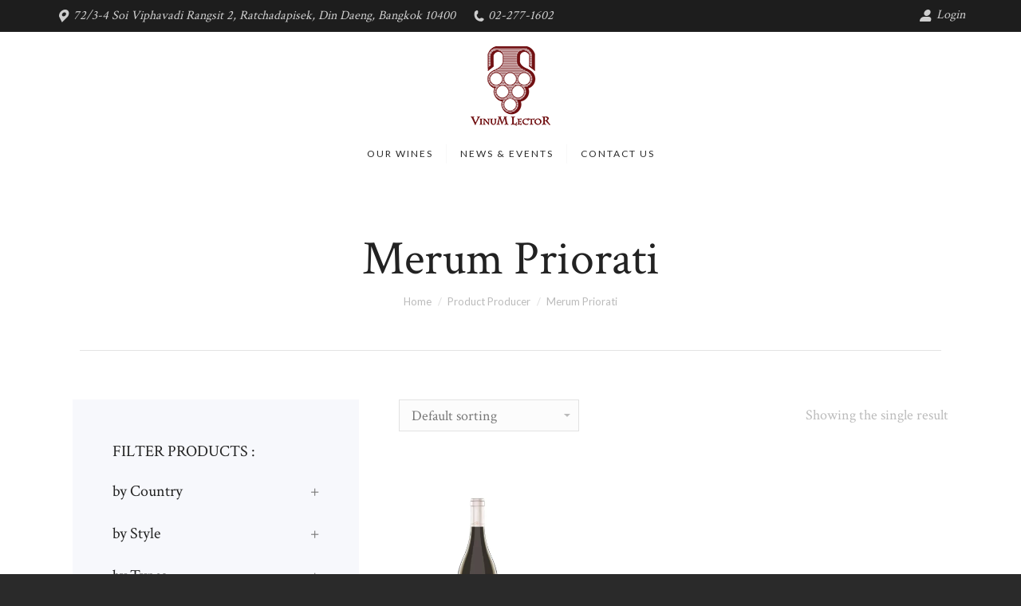

--- FILE ---
content_type: text/html; charset=UTF-8
request_url: https://vinumlector.com/producer/merum-priorati/
body_size: 27358
content:
<!DOCTYPE html>
<!--[if !(IE 6) | !(IE 7) | !(IE 8)  ]><!-->
<html lang="en-US" class="no-js">
<!--<![endif]-->
<head>
	<meta charset="UTF-8" />
		<meta name="viewport" content="width=device-width, initial-scale=1, maximum-scale=1, user-scalable=0">
		<meta name="theme-color" content="#ba144b"/>	<link rel="profile" href="https://gmpg.org/xfn/11" />
	        <script type="text/javascript">
            if (/Android|webOS|iPhone|iPad|iPod|BlackBerry|IEMobile|Opera Mini/i.test(navigator.userAgent)) {
                var originalAddEventListener = EventTarget.prototype.addEventListener,
                    oldWidth = window.innerWidth;

                EventTarget.prototype.addEventListener = function (eventName, eventHandler, useCapture) {
                    if (eventName === "resize") {
                        originalAddEventListener.call(this, eventName, function (event) {
                            if (oldWidth === window.innerWidth) {
                                return;
                            }
                            else if (oldWidth !== window.innerWidth) {
                                oldWidth = window.innerWidth;
                            }
                            if (eventHandler.handleEvent) {
                                eventHandler.handleEvent.call(this, event);
                            }
                            else {
                                eventHandler.call(this, event);
                            };
                        }, useCapture);
                    }
                    else {
                        originalAddEventListener.call(this, eventName, eventHandler, useCapture);
                    };
                };
            };
        </script>
		<title>Merum Priorati &#8211; Vinum Lector</title>
<meta name='robots' content='max-image-preview:large' />
	<style>img:is([sizes="auto" i], [sizes^="auto," i]) { contain-intrinsic-size: 3000px 1500px }</style>
	
<!-- Google Tag Manager for WordPress by gtm4wp.com -->
<script data-cfasync="false" data-pagespeed-no-defer>
	var gtm4wp_datalayer_name = "dataLayer";
	var dataLayer = dataLayer || [];
</script>
<!-- End Google Tag Manager for WordPress by gtm4wp.com --><link rel='dns-prefetch' href='//fonts.googleapis.com' />
<link rel="alternate" type="application/rss+xml" title="Vinum Lector &raquo; Feed" href="https://vinumlector.com/feed/" />
<link rel="alternate" type="application/rss+xml" title="Vinum Lector &raquo; Merum Priorati Producer Feed" href="https://vinumlector.com/producer/merum-priorati/feed/" />
<link rel='stylesheet' id='wp-block-library-css' href='https://vinumlector.com/wp-includes/css/dist/block-library/style.min.css?ver=6.8.3' type='text/css' media='all' />
<style id='wp-block-library-theme-inline-css' type='text/css'>
.wp-block-audio :where(figcaption){color:#555;font-size:13px;text-align:center}.is-dark-theme .wp-block-audio :where(figcaption){color:#ffffffa6}.wp-block-audio{margin:0 0 1em}.wp-block-code{border:1px solid #ccc;border-radius:4px;font-family:Menlo,Consolas,monaco,monospace;padding:.8em 1em}.wp-block-embed :where(figcaption){color:#555;font-size:13px;text-align:center}.is-dark-theme .wp-block-embed :where(figcaption){color:#ffffffa6}.wp-block-embed{margin:0 0 1em}.blocks-gallery-caption{color:#555;font-size:13px;text-align:center}.is-dark-theme .blocks-gallery-caption{color:#ffffffa6}:root :where(.wp-block-image figcaption){color:#555;font-size:13px;text-align:center}.is-dark-theme :root :where(.wp-block-image figcaption){color:#ffffffa6}.wp-block-image{margin:0 0 1em}.wp-block-pullquote{border-bottom:4px solid;border-top:4px solid;color:currentColor;margin-bottom:1.75em}.wp-block-pullquote cite,.wp-block-pullquote footer,.wp-block-pullquote__citation{color:currentColor;font-size:.8125em;font-style:normal;text-transform:uppercase}.wp-block-quote{border-left:.25em solid;margin:0 0 1.75em;padding-left:1em}.wp-block-quote cite,.wp-block-quote footer{color:currentColor;font-size:.8125em;font-style:normal;position:relative}.wp-block-quote:where(.has-text-align-right){border-left:none;border-right:.25em solid;padding-left:0;padding-right:1em}.wp-block-quote:where(.has-text-align-center){border:none;padding-left:0}.wp-block-quote.is-large,.wp-block-quote.is-style-large,.wp-block-quote:where(.is-style-plain){border:none}.wp-block-search .wp-block-search__label{font-weight:700}.wp-block-search__button{border:1px solid #ccc;padding:.375em .625em}:where(.wp-block-group.has-background){padding:1.25em 2.375em}.wp-block-separator.has-css-opacity{opacity:.4}.wp-block-separator{border:none;border-bottom:2px solid;margin-left:auto;margin-right:auto}.wp-block-separator.has-alpha-channel-opacity{opacity:1}.wp-block-separator:not(.is-style-wide):not(.is-style-dots){width:100px}.wp-block-separator.has-background:not(.is-style-dots){border-bottom:none;height:1px}.wp-block-separator.has-background:not(.is-style-wide):not(.is-style-dots){height:2px}.wp-block-table{margin:0 0 1em}.wp-block-table td,.wp-block-table th{word-break:normal}.wp-block-table :where(figcaption){color:#555;font-size:13px;text-align:center}.is-dark-theme .wp-block-table :where(figcaption){color:#ffffffa6}.wp-block-video :where(figcaption){color:#555;font-size:13px;text-align:center}.is-dark-theme .wp-block-video :where(figcaption){color:#ffffffa6}.wp-block-video{margin:0 0 1em}:root :where(.wp-block-template-part.has-background){margin-bottom:0;margin-top:0;padding:1.25em 2.375em}
</style>
<style id='classic-theme-styles-inline-css' type='text/css'>
/*! This file is auto-generated */
.wp-block-button__link{color:#fff;background-color:#32373c;border-radius:9999px;box-shadow:none;text-decoration:none;padding:calc(.667em + 2px) calc(1.333em + 2px);font-size:1.125em}.wp-block-file__button{background:#32373c;color:#fff;text-decoration:none}
</style>
<style id='global-styles-inline-css' type='text/css'>
:root{--wp--preset--aspect-ratio--square: 1;--wp--preset--aspect-ratio--4-3: 4/3;--wp--preset--aspect-ratio--3-4: 3/4;--wp--preset--aspect-ratio--3-2: 3/2;--wp--preset--aspect-ratio--2-3: 2/3;--wp--preset--aspect-ratio--16-9: 16/9;--wp--preset--aspect-ratio--9-16: 9/16;--wp--preset--color--black: #000000;--wp--preset--color--cyan-bluish-gray: #abb8c3;--wp--preset--color--white: #FFF;--wp--preset--color--pale-pink: #f78da7;--wp--preset--color--vivid-red: #cf2e2e;--wp--preset--color--luminous-vivid-orange: #ff6900;--wp--preset--color--luminous-vivid-amber: #fcb900;--wp--preset--color--light-green-cyan: #7bdcb5;--wp--preset--color--vivid-green-cyan: #00d084;--wp--preset--color--pale-cyan-blue: #8ed1fc;--wp--preset--color--vivid-cyan-blue: #0693e3;--wp--preset--color--vivid-purple: #9b51e0;--wp--preset--color--accent: #ba144b;--wp--preset--color--dark-gray: #111;--wp--preset--color--light-gray: #767676;--wp--preset--gradient--vivid-cyan-blue-to-vivid-purple: linear-gradient(135deg,rgba(6,147,227,1) 0%,rgb(155,81,224) 100%);--wp--preset--gradient--light-green-cyan-to-vivid-green-cyan: linear-gradient(135deg,rgb(122,220,180) 0%,rgb(0,208,130) 100%);--wp--preset--gradient--luminous-vivid-amber-to-luminous-vivid-orange: linear-gradient(135deg,rgba(252,185,0,1) 0%,rgba(255,105,0,1) 100%);--wp--preset--gradient--luminous-vivid-orange-to-vivid-red: linear-gradient(135deg,rgba(255,105,0,1) 0%,rgb(207,46,46) 100%);--wp--preset--gradient--very-light-gray-to-cyan-bluish-gray: linear-gradient(135deg,rgb(238,238,238) 0%,rgb(169,184,195) 100%);--wp--preset--gradient--cool-to-warm-spectrum: linear-gradient(135deg,rgb(74,234,220) 0%,rgb(151,120,209) 20%,rgb(207,42,186) 40%,rgb(238,44,130) 60%,rgb(251,105,98) 80%,rgb(254,248,76) 100%);--wp--preset--gradient--blush-light-purple: linear-gradient(135deg,rgb(255,206,236) 0%,rgb(152,150,240) 100%);--wp--preset--gradient--blush-bordeaux: linear-gradient(135deg,rgb(254,205,165) 0%,rgb(254,45,45) 50%,rgb(107,0,62) 100%);--wp--preset--gradient--luminous-dusk: linear-gradient(135deg,rgb(255,203,112) 0%,rgb(199,81,192) 50%,rgb(65,88,208) 100%);--wp--preset--gradient--pale-ocean: linear-gradient(135deg,rgb(255,245,203) 0%,rgb(182,227,212) 50%,rgb(51,167,181) 100%);--wp--preset--gradient--electric-grass: linear-gradient(135deg,rgb(202,248,128) 0%,rgb(113,206,126) 100%);--wp--preset--gradient--midnight: linear-gradient(135deg,rgb(2,3,129) 0%,rgb(40,116,252) 100%);--wp--preset--font-size--small: 13px;--wp--preset--font-size--medium: 20px;--wp--preset--font-size--large: 36px;--wp--preset--font-size--x-large: 42px;--wp--preset--spacing--20: 0.44rem;--wp--preset--spacing--30: 0.67rem;--wp--preset--spacing--40: 1rem;--wp--preset--spacing--50: 1.5rem;--wp--preset--spacing--60: 2.25rem;--wp--preset--spacing--70: 3.38rem;--wp--preset--spacing--80: 5.06rem;--wp--preset--shadow--natural: 6px 6px 9px rgba(0, 0, 0, 0.2);--wp--preset--shadow--deep: 12px 12px 50px rgba(0, 0, 0, 0.4);--wp--preset--shadow--sharp: 6px 6px 0px rgba(0, 0, 0, 0.2);--wp--preset--shadow--outlined: 6px 6px 0px -3px rgba(255, 255, 255, 1), 6px 6px rgba(0, 0, 0, 1);--wp--preset--shadow--crisp: 6px 6px 0px rgba(0, 0, 0, 1);}:where(.is-layout-flex){gap: 0.5em;}:where(.is-layout-grid){gap: 0.5em;}body .is-layout-flex{display: flex;}.is-layout-flex{flex-wrap: wrap;align-items: center;}.is-layout-flex > :is(*, div){margin: 0;}body .is-layout-grid{display: grid;}.is-layout-grid > :is(*, div){margin: 0;}:where(.wp-block-columns.is-layout-flex){gap: 2em;}:where(.wp-block-columns.is-layout-grid){gap: 2em;}:where(.wp-block-post-template.is-layout-flex){gap: 1.25em;}:where(.wp-block-post-template.is-layout-grid){gap: 1.25em;}.has-black-color{color: var(--wp--preset--color--black) !important;}.has-cyan-bluish-gray-color{color: var(--wp--preset--color--cyan-bluish-gray) !important;}.has-white-color{color: var(--wp--preset--color--white) !important;}.has-pale-pink-color{color: var(--wp--preset--color--pale-pink) !important;}.has-vivid-red-color{color: var(--wp--preset--color--vivid-red) !important;}.has-luminous-vivid-orange-color{color: var(--wp--preset--color--luminous-vivid-orange) !important;}.has-luminous-vivid-amber-color{color: var(--wp--preset--color--luminous-vivid-amber) !important;}.has-light-green-cyan-color{color: var(--wp--preset--color--light-green-cyan) !important;}.has-vivid-green-cyan-color{color: var(--wp--preset--color--vivid-green-cyan) !important;}.has-pale-cyan-blue-color{color: var(--wp--preset--color--pale-cyan-blue) !important;}.has-vivid-cyan-blue-color{color: var(--wp--preset--color--vivid-cyan-blue) !important;}.has-vivid-purple-color{color: var(--wp--preset--color--vivid-purple) !important;}.has-black-background-color{background-color: var(--wp--preset--color--black) !important;}.has-cyan-bluish-gray-background-color{background-color: var(--wp--preset--color--cyan-bluish-gray) !important;}.has-white-background-color{background-color: var(--wp--preset--color--white) !important;}.has-pale-pink-background-color{background-color: var(--wp--preset--color--pale-pink) !important;}.has-vivid-red-background-color{background-color: var(--wp--preset--color--vivid-red) !important;}.has-luminous-vivid-orange-background-color{background-color: var(--wp--preset--color--luminous-vivid-orange) !important;}.has-luminous-vivid-amber-background-color{background-color: var(--wp--preset--color--luminous-vivid-amber) !important;}.has-light-green-cyan-background-color{background-color: var(--wp--preset--color--light-green-cyan) !important;}.has-vivid-green-cyan-background-color{background-color: var(--wp--preset--color--vivid-green-cyan) !important;}.has-pale-cyan-blue-background-color{background-color: var(--wp--preset--color--pale-cyan-blue) !important;}.has-vivid-cyan-blue-background-color{background-color: var(--wp--preset--color--vivid-cyan-blue) !important;}.has-vivid-purple-background-color{background-color: var(--wp--preset--color--vivid-purple) !important;}.has-black-border-color{border-color: var(--wp--preset--color--black) !important;}.has-cyan-bluish-gray-border-color{border-color: var(--wp--preset--color--cyan-bluish-gray) !important;}.has-white-border-color{border-color: var(--wp--preset--color--white) !important;}.has-pale-pink-border-color{border-color: var(--wp--preset--color--pale-pink) !important;}.has-vivid-red-border-color{border-color: var(--wp--preset--color--vivid-red) !important;}.has-luminous-vivid-orange-border-color{border-color: var(--wp--preset--color--luminous-vivid-orange) !important;}.has-luminous-vivid-amber-border-color{border-color: var(--wp--preset--color--luminous-vivid-amber) !important;}.has-light-green-cyan-border-color{border-color: var(--wp--preset--color--light-green-cyan) !important;}.has-vivid-green-cyan-border-color{border-color: var(--wp--preset--color--vivid-green-cyan) !important;}.has-pale-cyan-blue-border-color{border-color: var(--wp--preset--color--pale-cyan-blue) !important;}.has-vivid-cyan-blue-border-color{border-color: var(--wp--preset--color--vivid-cyan-blue) !important;}.has-vivid-purple-border-color{border-color: var(--wp--preset--color--vivid-purple) !important;}.has-vivid-cyan-blue-to-vivid-purple-gradient-background{background: var(--wp--preset--gradient--vivid-cyan-blue-to-vivid-purple) !important;}.has-light-green-cyan-to-vivid-green-cyan-gradient-background{background: var(--wp--preset--gradient--light-green-cyan-to-vivid-green-cyan) !important;}.has-luminous-vivid-amber-to-luminous-vivid-orange-gradient-background{background: var(--wp--preset--gradient--luminous-vivid-amber-to-luminous-vivid-orange) !important;}.has-luminous-vivid-orange-to-vivid-red-gradient-background{background: var(--wp--preset--gradient--luminous-vivid-orange-to-vivid-red) !important;}.has-very-light-gray-to-cyan-bluish-gray-gradient-background{background: var(--wp--preset--gradient--very-light-gray-to-cyan-bluish-gray) !important;}.has-cool-to-warm-spectrum-gradient-background{background: var(--wp--preset--gradient--cool-to-warm-spectrum) !important;}.has-blush-light-purple-gradient-background{background: var(--wp--preset--gradient--blush-light-purple) !important;}.has-blush-bordeaux-gradient-background{background: var(--wp--preset--gradient--blush-bordeaux) !important;}.has-luminous-dusk-gradient-background{background: var(--wp--preset--gradient--luminous-dusk) !important;}.has-pale-ocean-gradient-background{background: var(--wp--preset--gradient--pale-ocean) !important;}.has-electric-grass-gradient-background{background: var(--wp--preset--gradient--electric-grass) !important;}.has-midnight-gradient-background{background: var(--wp--preset--gradient--midnight) !important;}.has-small-font-size{font-size: var(--wp--preset--font-size--small) !important;}.has-medium-font-size{font-size: var(--wp--preset--font-size--medium) !important;}.has-large-font-size{font-size: var(--wp--preset--font-size--large) !important;}.has-x-large-font-size{font-size: var(--wp--preset--font-size--x-large) !important;}
:where(.wp-block-post-template.is-layout-flex){gap: 1.25em;}:where(.wp-block-post-template.is-layout-grid){gap: 1.25em;}
:where(.wp-block-columns.is-layout-flex){gap: 2em;}:where(.wp-block-columns.is-layout-grid){gap: 2em;}
:root :where(.wp-block-pullquote){font-size: 1.5em;line-height: 1.6;}
</style>
<link rel='stylesheet' id='contact-form-7-css' href='https://vinumlector.com/wp-content/plugins/contact-form-7/includes/css/styles.css?ver=5.8.1' type='text/css' media='all' />
<link rel='stylesheet' id='woof-css' href='https://vinumlector.com/wp-content/plugins/woocommerce-products-filter/css/front.css?ver=3.3.0' type='text/css' media='all' />
<style id='woof-inline-css' type='text/css'>

.woof_products_top_panel li span, .woof_products_top_panel2 li span{background: url(https://vinumlector.com/wp-content/plugins/woocommerce-products-filter/img/delete.png);background-size: 14px 14px;background-repeat: no-repeat;background-position: right;}
.woof_edit_view{
                    display: none;
                }


</style>
<link rel='stylesheet' id='woof_color_html_items-css' href='https://vinumlector.com/wp-content/plugins/woocommerce-products-filter/ext/color/css/html_types/color.css?ver=3.3.0' type='text/css' media='all' />
<link rel='stylesheet' id='woof_image_html_items-css' href='https://vinumlector.com/wp-content/plugins/woocommerce-products-filter/ext/image/css/html_types/image.css?ver=3.3.0' type='text/css' media='all' />
<link rel='stylesheet' id='woof_label_html_items-css' href='https://vinumlector.com/wp-content/plugins/woocommerce-products-filter/ext/label/css/html_types/label.css?ver=3.3.0' type='text/css' media='all' />
<link rel='stylesheet' id='woof_quick_search_html_items-css' href='https://vinumlector.com/wp-content/plugins/woocommerce-products-filter/ext/quick_search/css/quick_search.css?ver=3.3.0' type='text/css' media='all' />
<link rel='stylesheet' id='woof_select_hierarchy_html_items-css' href='https://vinumlector.com/wp-content/plugins/woocommerce-products-filter/ext/select_hierarchy/css/html_types/select_hierarchy.css?ver=3.3.0' type='text/css' media='all' />
<link rel='stylesheet' id='woof_select_radio_check_html_items-css' href='https://vinumlector.com/wp-content/plugins/woocommerce-products-filter/ext/select_radio_check/css/html_types/select_radio_check.css?ver=3.3.0' type='text/css' media='all' />
<link rel='stylesheet' id='woof_slider_html_items-css' href='https://vinumlector.com/wp-content/plugins/woocommerce-products-filter/ext/slider/css/html_types/slider.css?ver=3.3.0' type='text/css' media='all' />
<link rel='stylesheet' id='select2-css' href='https://vinumlector.com/wp-content/plugins/woocommerce/assets/css/select2.css?ver=9.9.6' type='text/css' media='all' />
<style id='woocommerce-inline-inline-css' type='text/css'>
.woocommerce form .form-row .required { visibility: visible; }
</style>
<link rel='stylesheet' id='brands-styles-css' href='https://vinumlector.com/wp-content/plugins/woocommerce/assets/css/brands.css?ver=9.9.6' type='text/css' media='all' />
<link rel='stylesheet' id='the7-Defaults-css' href='https://vinumlector.com/wp-content/uploads/smile_fonts/Defaults/Defaults.css?ver=6.8.3' type='text/css' media='all' />
<link rel='stylesheet' id='the7-icomoon-font-awesome-14x14-css' href='https://vinumlector.com/wp-content/uploads/smile_fonts/icomoon-font-awesome-14x14/icomoon-font-awesome-14x14.css?ver=6.8.3' type='text/css' media='all' />
<link rel='stylesheet' id='dt-web-fonts-css' href='https://fonts.googleapis.com/css?family=Open+Sans:400,600,700|Crimson+Text:400,600,700|Roboto:400,600,700|Lato:100,400,600,700|Raleway:400,600,700' type='text/css' media='all' />
<link rel='stylesheet' id='dt-main-css' href='https://vinumlector.com/wp-content/themes/dt-the7/css/main.min.css?ver=9.1.1.1' type='text/css' media='all' />
<style id='dt-main-inline-css' type='text/css'>
body #load {
  display: block;
  height: 100%;
  overflow: hidden;
  position: fixed;
  width: 100%;
  z-index: 9901;
  opacity: 1;
  visibility: visible;
  transition: all .35s ease-out;
}
.load-wrap {
  width: 100%;
  height: 100%;
  background-position: center center;
  background-repeat: no-repeat;
  text-align: center;
}
.load-wrap > svg {
  position: absolute;
  top: 50%;
  left: 50%;
  transform: translate(-50%,-50%);
}
#load {
  background-color: #ffffff;
}
.uil-default rect:not(.bk) {
  fill: #c4c4c4;
}
.uil-ring > path {
  fill: #c4c4c4;
}
.ring-loader .circle {
  fill: #c4c4c4;
}
.ring-loader .moving-circle {
  fill: #c4c4c4;
}
.uil-hourglass .glass {
  stroke: #c4c4c4;
}
.uil-hourglass .sand {
  fill: #c4c4c4;
}
.spinner-loader .load-wrap {
  background-image: url("data:image/svg+xml,%3Csvg width='75px' height='75px' xmlns='http://www.w3.org/2000/svg' viewBox='0 0 100 100' preserveAspectRatio='xMidYMid' class='uil-default'%3E%3Crect x='0' y='0' width='100' height='100' fill='none' class='bk'%3E%3C/rect%3E%3Crect  x='46.5' y='40' width='7' height='20' rx='5' ry='5' fill='%23c4c4c4' transform='rotate(0 50 50) translate(0 -30)'%3E  %3Canimate attributeName='opacity' from='1' to='0' dur='1s' begin='0s' repeatCount='indefinite'/%3E%3C/rect%3E%3Crect  x='46.5' y='40' width='7' height='20' rx='5' ry='5' fill='%23c4c4c4' transform='rotate(30 50 50) translate(0 -30)'%3E  %3Canimate attributeName='opacity' from='1' to='0' dur='1s' begin='0.08333333333333333s' repeatCount='indefinite'/%3E%3C/rect%3E%3Crect  x='46.5' y='40' width='7' height='20' rx='5' ry='5' fill='%23c4c4c4' transform='rotate(60 50 50) translate(0 -30)'%3E  %3Canimate attributeName='opacity' from='1' to='0' dur='1s' begin='0.16666666666666666s' repeatCount='indefinite'/%3E%3C/rect%3E%3Crect  x='46.5' y='40' width='7' height='20' rx='5' ry='5' fill='%23c4c4c4' transform='rotate(90 50 50) translate(0 -30)'%3E  %3Canimate attributeName='opacity' from='1' to='0' dur='1s' begin='0.25s' repeatCount='indefinite'/%3E%3C/rect%3E%3Crect  x='46.5' y='40' width='7' height='20' rx='5' ry='5' fill='%23c4c4c4' transform='rotate(120 50 50) translate(0 -30)'%3E  %3Canimate attributeName='opacity' from='1' to='0' dur='1s' begin='0.3333333333333333s' repeatCount='indefinite'/%3E%3C/rect%3E%3Crect  x='46.5' y='40' width='7' height='20' rx='5' ry='5' fill='%23c4c4c4' transform='rotate(150 50 50) translate(0 -30)'%3E  %3Canimate attributeName='opacity' from='1' to='0' dur='1s' begin='0.4166666666666667s' repeatCount='indefinite'/%3E%3C/rect%3E%3Crect  x='46.5' y='40' width='7' height='20' rx='5' ry='5' fill='%23c4c4c4' transform='rotate(180 50 50) translate(0 -30)'%3E  %3Canimate attributeName='opacity' from='1' to='0' dur='1s' begin='0.5s' repeatCount='indefinite'/%3E%3C/rect%3E%3Crect  x='46.5' y='40' width='7' height='20' rx='5' ry='5' fill='%23c4c4c4' transform='rotate(210 50 50) translate(0 -30)'%3E  %3Canimate attributeName='opacity' from='1' to='0' dur='1s' begin='0.5833333333333334s' repeatCount='indefinite'/%3E%3C/rect%3E%3Crect  x='46.5' y='40' width='7' height='20' rx='5' ry='5' fill='%23c4c4c4' transform='rotate(240 50 50) translate(0 -30)'%3E  %3Canimate attributeName='opacity' from='1' to='0' dur='1s' begin='0.6666666666666666s' repeatCount='indefinite'/%3E%3C/rect%3E%3Crect  x='46.5' y='40' width='7' height='20' rx='5' ry='5' fill='%23c4c4c4' transform='rotate(270 50 50) translate(0 -30)'%3E  %3Canimate attributeName='opacity' from='1' to='0' dur='1s' begin='0.75s' repeatCount='indefinite'/%3E%3C/rect%3E%3Crect  x='46.5' y='40' width='7' height='20' rx='5' ry='5' fill='%23c4c4c4' transform='rotate(300 50 50) translate(0 -30)'%3E  %3Canimate attributeName='opacity' from='1' to='0' dur='1s' begin='0.8333333333333334s' repeatCount='indefinite'/%3E%3C/rect%3E%3Crect  x='46.5' y='40' width='7' height='20' rx='5' ry='5' fill='%23c4c4c4' transform='rotate(330 50 50) translate(0 -30)'%3E  %3Canimate attributeName='opacity' from='1' to='0' dur='1s' begin='0.9166666666666666s' repeatCount='indefinite'/%3E%3C/rect%3E%3C/svg%3E");
}
.ring-loader .load-wrap {
  background-image: url("data:image/svg+xml,%3Csvg xmlns='http://www.w3.org/2000/svg' viewBox='0 0 32 32' width='72' height='72' fill='%23c4c4c4'%3E   %3Cpath opacity='.25' d='M16 0 A16 16 0 0 0 16 32 A16 16 0 0 0 16 0 M16 4 A12 12 0 0 1 16 28 A12 12 0 0 1 16 4'/%3E   %3Cpath d='M16 0 A16 16 0 0 1 32 16 L28 16 A12 12 0 0 0 16 4z'%3E     %3CanimateTransform attributeName='transform' type='rotate' from='0 16 16' to='360 16 16' dur='0.8s' repeatCount='indefinite' /%3E   %3C/path%3E %3C/svg%3E");
}
.hourglass-loader .load-wrap {
  background-image: url("data:image/svg+xml,%3Csvg xmlns='http://www.w3.org/2000/svg' viewBox='0 0 32 32' width='72' height='72' fill='%23c4c4c4'%3E   %3Cpath transform='translate(2)' d='M0 12 V20 H4 V12z'%3E      %3Canimate attributeName='d' values='M0 12 V20 H4 V12z; M0 4 V28 H4 V4z; M0 12 V20 H4 V12z; M0 12 V20 H4 V12z' dur='1.2s' repeatCount='indefinite' begin='0' keytimes='0;.2;.5;1' keySplines='0.2 0.2 0.4 0.8;0.2 0.6 0.4 0.8;0.2 0.8 0.4 0.8' calcMode='spline'  /%3E   %3C/path%3E   %3Cpath transform='translate(8)' d='M0 12 V20 H4 V12z'%3E     %3Canimate attributeName='d' values='M0 12 V20 H4 V12z; M0 4 V28 H4 V4z; M0 12 V20 H4 V12z; M0 12 V20 H4 V12z' dur='1.2s' repeatCount='indefinite' begin='0.2' keytimes='0;.2;.5;1' keySplines='0.2 0.2 0.4 0.8;0.2 0.6 0.4 0.8;0.2 0.8 0.4 0.8' calcMode='spline'  /%3E   %3C/path%3E   %3Cpath transform='translate(14)' d='M0 12 V20 H4 V12z'%3E     %3Canimate attributeName='d' values='M0 12 V20 H4 V12z; M0 4 V28 H4 V4z; M0 12 V20 H4 V12z; M0 12 V20 H4 V12z' dur='1.2s' repeatCount='indefinite' begin='0.4' keytimes='0;.2;.5;1' keySplines='0.2 0.2 0.4 0.8;0.2 0.6 0.4 0.8;0.2 0.8 0.4 0.8' calcMode='spline' /%3E   %3C/path%3E   %3Cpath transform='translate(20)' d='M0 12 V20 H4 V12z'%3E     %3Canimate attributeName='d' values='M0 12 V20 H4 V12z; M0 4 V28 H4 V4z; M0 12 V20 H4 V12z; M0 12 V20 H4 V12z' dur='1.2s' repeatCount='indefinite' begin='0.6' keytimes='0;.2;.5;1' keySplines='0.2 0.2 0.4 0.8;0.2 0.6 0.4 0.8;0.2 0.8 0.4 0.8' calcMode='spline' /%3E   %3C/path%3E   %3Cpath transform='translate(26)' d='M0 12 V20 H4 V12z'%3E     %3Canimate attributeName='d' values='M0 12 V20 H4 V12z; M0 4 V28 H4 V4z; M0 12 V20 H4 V12z; M0 12 V20 H4 V12z' dur='1.2s' repeatCount='indefinite' begin='0.8' keytimes='0;.2;.5;1' keySplines='0.2 0.2 0.4 0.8;0.2 0.6 0.4 0.8;0.2 0.8 0.4 0.8' calcMode='spline' /%3E   %3C/path%3E %3C/svg%3E");
}

</style>
<link rel='stylesheet' id='the7-font-css' href='https://vinumlector.com/wp-content/themes/dt-the7/fonts/icomoon-the7-font/icomoon-the7-font.min.css?ver=9.1.1.1' type='text/css' media='all' />
<link rel='stylesheet' id='the7-awesome-fonts-css' href='https://vinumlector.com/wp-content/themes/dt-the7/fonts/FontAwesome/css/all.min.css?ver=9.1.1.1' type='text/css' media='all' />
<link rel='stylesheet' id='the7-awesome-fonts-back-css' href='https://vinumlector.com/wp-content/themes/dt-the7/fonts/FontAwesome/back-compat.min.css?ver=9.1.1.1' type='text/css' media='all' />
<link rel='stylesheet' id='dt-custom-css' href='https://vinumlector.com/wp-content/uploads/the7-css/custom.css?ver=f07b1ee4abc9' type='text/css' media='all' />
<link rel='stylesheet' id='wc-dt-custom-css' href='https://vinumlector.com/wp-content/uploads/the7-css/compatibility/wc-dt-custom.css?ver=f07b1ee4abc9' type='text/css' media='all' />
<link rel='stylesheet' id='dt-media-css' href='https://vinumlector.com/wp-content/uploads/the7-css/media.css?ver=f07b1ee4abc9' type='text/css' media='all' />
<link rel='stylesheet' id='the7-mega-menu-css' href='https://vinumlector.com/wp-content/uploads/the7-css/mega-menu.css?ver=f07b1ee4abc9' type='text/css' media='all' />
<link rel='stylesheet' id='style-css' href='https://vinumlector.com/wp-content/themes/dt-the7-child/style.css?ver=9.1.1.1' type='text/css' media='all' />
<script type="text/javascript" src="https://vinumlector.com/wp-includes/js/jquery/jquery.min.js?ver=3.7.1" id="jquery-core-js"></script>
<script type="text/javascript" src="https://vinumlector.com/wp-includes/js/jquery/jquery-migrate.min.js?ver=3.4.1" id="jquery-migrate-js"></script>
<script type="text/javascript" src="https://vinumlector.com/wp-content/plugins/woocommerce/assets/js/jquery-blockui/jquery.blockUI.min.js?ver=2.7.0-wc.9.9.6" id="jquery-blockui-js" data-wp-strategy="defer"></script>
<script type="text/javascript" id="wc-add-to-cart-js-extra">
/* <![CDATA[ */
var wc_add_to_cart_params = {"ajax_url":"\/wp-admin\/admin-ajax.php","wc_ajax_url":"\/?wc-ajax=%%endpoint%%","i18n_view_cart":"View cart","cart_url":"https:\/\/vinumlector.com\/cart\/","is_cart":"","cart_redirect_after_add":"no"};
/* ]]> */
</script>
<script type="text/javascript" src="https://vinumlector.com/wp-content/plugins/woocommerce/assets/js/frontend/add-to-cart.min.js?ver=9.9.6" id="wc-add-to-cart-js" data-wp-strategy="defer"></script>
<script type="text/javascript" src="https://vinumlector.com/wp-content/plugins/woocommerce/assets/js/js-cookie/js.cookie.min.js?ver=2.1.4-wc.9.9.6" id="js-cookie-js" defer="defer" data-wp-strategy="defer"></script>
<script type="text/javascript" id="woocommerce-js-extra">
/* <![CDATA[ */
var woocommerce_params = {"ajax_url":"\/wp-admin\/admin-ajax.php","wc_ajax_url":"\/?wc-ajax=%%endpoint%%","i18n_password_show":"Show password","i18n_password_hide":"Hide password"};
/* ]]> */
</script>
<script type="text/javascript" src="https://vinumlector.com/wp-content/plugins/woocommerce/assets/js/frontend/woocommerce.min.js?ver=9.9.6" id="woocommerce-js" defer="defer" data-wp-strategy="defer"></script>
<script type="text/javascript" src="https://vinumlector.com/wp-content/plugins/js_composer/assets/js/vendors/woocommerce-add-to-cart.js?ver=8.5" id="vc_woocommerce-add-to-cart-js-js"></script>
<script type="text/javascript" id="dt-above-fold-js-extra">
/* <![CDATA[ */
var dtLocal = {"themeUrl":"https:\/\/vinumlector.com\/wp-content\/themes\/dt-the7","passText":"To view this protected post, enter the password below:","moreButtonText":{"loading":"Loading...","loadMore":"Load more"},"postID":"8271","ajaxurl":"https:\/\/vinumlector.com\/wp-admin\/admin-ajax.php","REST":{"baseUrl":"https:\/\/vinumlector.com\/wp-json\/the7\/v1","endpoints":{"sendMail":"\/send-mail"}},"contactMessages":{"required":"One or more fields have an error. Please check and try again.","terms":"Please accept the privacy policy.","fillTheCaptchaError":"Please, fill the captcha."},"captchaSiteKey":"","ajaxNonce":"45c3194509","pageData":{"type":"archive","template":null,"layout":"masonry"},"themeSettings":{"smoothScroll":"off","lazyLoading":false,"accentColor":{"mode":"gradient","color":"#ba144b"},"desktopHeader":{"height":200},"ToggleCaptionEnabled":"disabled","ToggleCaption":"Navigation","floatingHeader":{"showAfter":120,"showMenu":true,"height":80,"logo":{"showLogo":true,"html":"","url":"https:\/\/vinumlector.com\/"}},"topLine":{"floatingTopLine":{"logo":{"showLogo":false,"html":""}}},"mobileHeader":{"firstSwitchPoint":1100,"secondSwitchPoint":778,"firstSwitchPointHeight":70,"secondSwitchPointHeight":70,"mobileToggleCaptionEnabled":"disabled","mobileToggleCaption":"Menu"},"stickyMobileHeaderFirstSwitch":{"logo":{"html":"<img class=\" preload-me\" src=\"https:\/\/vinumlector.com\/wp-content\/uploads\/2018\/05\/Logo-Vinum-Lector-Mobile-Red.png\" srcset=\"https:\/\/vinumlector.com\/wp-content\/uploads\/2018\/05\/Logo-Vinum-Lector-Mobile-Red.png 250w\" width=\"250\" height=\"50\"   sizes=\"250px\" alt=\"Vinum Lector\" \/>"}},"stickyMobileHeaderSecondSwitch":{"logo":{"html":"<img class=\" preload-me\" src=\"https:\/\/vinumlector.com\/wp-content\/uploads\/2018\/05\/Logo-Vinum-Lector-Mobile-Red.png\" srcset=\"https:\/\/vinumlector.com\/wp-content\/uploads\/2018\/05\/Logo-Vinum-Lector-Mobile-Red.png 250w\" width=\"250\" height=\"50\"   sizes=\"250px\" alt=\"Vinum Lector\" \/>"}},"content":{"textColor":"#777777","headerColor":"#222222"},"sidebar":{"switchPoint":0},"boxedWidth":"90%","stripes":{"stripe1":{"textColor":"#787d85","headerColor":"#3b3f4a"},"stripe2":{"textColor":"#8b9199","headerColor":"#ffffff"},"stripe3":{"textColor":"#ffffff","headerColor":"#ffffff"}}},"VCMobileScreenWidth":"768","wcCartFragmentHash":"2ab436cee2a2b7447282963795745f02"};
var dtShare = {"shareButtonText":{"facebook":"Share on Facebook","twitter":"Tweet","pinterest":"Pin it","linkedin":"Share on Linkedin","whatsapp":"Share on Whatsapp"},"overlayOpacity":"85"};
/* ]]> */
</script>
<script type="text/javascript" src="https://vinumlector.com/wp-content/themes/dt-the7/js/above-the-fold.min.js?ver=9.1.1.1" id="dt-above-fold-js"></script>
<script></script><link rel="https://api.w.org/" href="https://vinumlector.com/wp-json/" /><link rel="EditURI" type="application/rsd+xml" title="RSD" href="https://vinumlector.com/xmlrpc.php?rsd" />
<meta name="generator" content="WordPress 6.8.3" />
<meta name="generator" content="WooCommerce 9.9.6" />

<!-- Google Tag Manager for WordPress by gtm4wp.com -->
<!-- GTM Container placement set to automatic -->
<script data-cfasync="false" data-pagespeed-no-defer>
	var dataLayer_content = {"pagePostType":"product","pagePostType2":"tax-product","pageCategory":[]};
	dataLayer.push( dataLayer_content );
</script>
<script data-cfasync="false">
(function(w,d,s,l,i){w[l]=w[l]||[];w[l].push({'gtm.start':
new Date().getTime(),event:'gtm.js'});var f=d.getElementsByTagName(s)[0],
j=d.createElement(s),dl=l!='dataLayer'?'&l='+l:'';j.async=true;j.src=
'//www.googletagmanager.com/gtm.js?id='+i+dl;f.parentNode.insertBefore(j,f);
})(window,document,'script','dataLayer','GTM-5GWK6GX');
</script>
<!-- End Google Tag Manager for WordPress by gtm4wp.com -->	<noscript><style>.woocommerce-product-gallery{ opacity: 1 !important; }</style></noscript>
	<meta name="generator" content="Powered by WPBakery Page Builder - drag and drop page builder for WordPress."/>
<script type="text/javascript">
document.addEventListener("DOMContentLoaded", function(event) { 
	var load = document.getElementById("load");
	if(!load.classList.contains('loader-removed')){
		var removeLoading = setTimeout(function() {
			load.className += " loader-removed";
		}, 300);
	}
});
</script>
		<link rel="icon" href="https://vinumlector.com/wp-content/uploads/2020/03/Favicon-TONY2.png" type="image/png" sizes="16x16"/><link rel="icon" href="https://vinumlector.com/wp-content/uploads/2020/03/Favicon-TONY2.png" type="image/png" sizes="32x32"/><noscript><style> .wpb_animate_when_almost_visible { opacity: 1; }</style></noscript><style id='the7-custom-inline-css' type='text/css'>
.masthead:not(.side-header) .main-nav {    letter-spacing: 2px;}
#main {background:#fff;padding:0px;}
@media screen and (min-width: 970px)
.masthead:not(.side-header):not(.side-header-menu-icon) .top-bar {max-width: 1723px!important;}
.mini-search {border-left: solid 1px #414141;
    padding-left: 20px;
    height: 24px;
    padding-top: 6px;}
.classic-header .navigation > .mini-widgets, .classic-header .widget-box .mini-widgets {padding:0px;}
.top-bar * {font-style:italic!important;}
.wf-container-main {padding:5%;background:white;}
div.woocommerce-product-gallery {    border: none;}
div.visible.wf-cell.iso-item.shown{    border: solid 1px #767e90;}
.page-title.title-center .wf-table {background:white;}

.page-title {background:#fff;}
input.contact.wpi-button.single_add_to_cart_button.button.alt {    background: -webkit-linear-gradient(135deg,#ba144b 30%,#d11755 100%);
    color: white;
    font-size: 16px;
    border: none;
    font-weight: bold;
    padding: 5px 30px;}
div.contact-bottom {display:none;}
.iso-grid.iso-item-ready article, .load-wrap, .mode-grid article, body #load {    border: solid 1px #e4e4e4;}
.iso-grid.iso-item-ready article:hover {border:solid 1px #ba144b;}
.woocom-project {padding:10%;}
.woo-buttons-on-img .woo-buttons>a:after {    background-image: url(https://vinumlector.com/wp-content/uploads/2018/03/vinumlectoricon.png);}
.chosen-container {display:block;width:100%!important;}
.switcher-wrap .woocommerce-ordering {z-index:99;}
.page-title .wf-container-title {    border-bottom: 1px solid rgb(206, 206, 206);}
.woocommerce div.product div.summary form.cart, .woocommerce div.product div.summary p.cart {display:none;}
.page-title > .wf-wrap {    max-width: 1600px;
    background: white;width:100%;}
#main > .wf-wrap {    max-width: 1600px;width:auto;
    padding: 0px;}
@media only screen and (max-width: 1600px) {
.page-title > .wf-wrap {padding:0 30px;margin:0 30px;}
#main > .wf-wrap {padding:0 30px;}}

div.new-product-meta {    font: normal 16px / 14px "Crimson Text", Helvetica, Arial, Verdana, sans-serif;
    color: #000000;
    font-weight: 900;    margin-bottom: -10px;
    margin-top: 25px;}
.post .entry-title a {    color: #ba144b;}
.archive:not(.post-type-archive-product) .woocommerce-products-header {display:none;}
.sidebar-content .widget-title {    font-size: 20px;
    margin-bottom: 20px;
    text-transform: uppercase;}
time.text-secondary {display:none;}
.custom-menu {text-align:center;}
.footer .widget-title {text-align:center;}
div.post-content {    float: none;
    margin-left: auto;
    margin-right: auto;
    display: block;}
.footer .recent-posts a, .footer .widget:not(.widget_icl_lang_sel_widget) .recent-posts a, .footer .custom-menu a:not(:hover) {color:#989898;}
section#text-2 {text-align:center;}
.cart-btn-on-hover .woo-buttons {display:none;}
.soc-font-icon {    font-size: 26px;
    padding: 20px;color:#989898;}
.soc-font-icon a:hover {color:#ba144b;}
.logo-center#bottom-bar .wf-float-left {display:none;}
.cart-btn-on-img .woo-buttons {display:none;}
.bg-under-widget .sidebar-content .widget, .solid-bg.sidebar-content .widget {background:#f7f8fc none repeat center center;}
figure.woocom-project span.woocommerce-Price-amount.amount {font-size:12px;}
span.woocommerce-Price-amount.amount {font-size:32px;}
.product a{text-decoration:none;}
.product img {margin:0;}
.related-product span.woocommerce-Price-amount.amount {font-size:16px;}
@media screen and (max-width: 900px) {
.sidebar-left .wf-container-main {grid-template-columns:100%;}.content {grid-area:2;    padding-top: 50px;}
.blog .sidebar-right .wf-container-main {grid-template-columns:100%;}.blog .content {grid-area:content;width:100%;padding-top:0px;}
	.single #sidebar {display:none;}
	.single .sidebar-right .wf-container-main {grid-template-columns:100%;padding-top:0px;}
}
.page-title .breadcrumbs {text-align:center;}
@media screen and (max-width: 767px){
.wc-grid.resize-by-browser-width .dt-css-grid {
    grid-template-columns: repeat(2,1fr);
}#main > .wf-wrap {
	padding: 0;}
}
}
</style>
</head>
<body data-rsssl=1 class="archive tax-pa_producer term-merum-priorati term-1011 wp-embed-responsive wp-theme-dt-the7 wp-child-theme-dt-the7-child theme-dt-the7 woocommerce woocommerce-page woocommerce-no-js layout-masonry description-under-image dt-responsive-on right-mobile-menu-close-icon ouside-menu-close-icon mobile-hamburger-close-bg-enable mobile-hamburger-close-bg-hover-enable  fade-medium-mobile-menu-close-icon fade-medium-menu-close-icon accent-gradient srcset-enabled btn-flat custom-btn-color custom-btn-hover-color phantom-sticky phantom-disable-decoration phantom-custom-logo-on sticky-mobile-header top-header first-switch-logo-left first-switch-menu-right second-switch-logo-left second-switch-menu-right right-mobile-menu layzr-loading-on popup-message-style dt-fa-compatibility the7-ver-9.1.1.1 wpb-js-composer js-comp-ver-8.5 vc_responsive">
<!-- The7 9.1.1.1 -->
<div id="load" class="spinner-loader">
	<div class="load-wrap"></div>
</div>
<div id="page" >
	<a class="skip-link screen-reader-text" href="#content">Skip to content</a>

<div class="masthead classic-header center bg-behind-menu logo-center widgets dividers shadow-mobile-header-decoration small-mobile-menu-icon mobile-menu-icon-bg-on mobile-menu-icon-hover-bg-on dt-parent-menu-clickable show-device-logo show-mobile-logo"  role="banner">

	<div class="top-bar">
	<div class="top-bar-bg" ></div>
	<div class="left-widgets mini-widgets"><span class="mini-contacts address show-on-desktop hide-on-first-switch hide-on-second-switch"><i class=" the7-mw-icon-address-bold"></i>72/3-4 Soi Viphavadi Rangsit 2, Ratchadapisek, Din Daeng, Bangkok 10400</span><span class="mini-contacts phone show-on-desktop near-logo-first-switch near-logo-second-switch"><i class=" the7-mw-icon-phone-bold"></i>02-277-1602</span></div><div class="right-widgets mini-widgets"><div class="mini-login show-on-desktop near-logo-first-switch in-menu-second-switch"><a href="https://vinumlector.com/my-account/" class="submit"><i class="the7-mw-icon-login-bold"></i>Login</a></div></div></div>

	<header class="header-bar">

		<div class="branding">
	<div id="site-title" class="assistive-text">Vinum Lector</div>
	<div id="site-description" class="assistive-text">Wine Thailand</div>
	<a class="" href="https://vinumlector.com/"><img class=" preload-me" src="https://vinumlector.com/wp-content/uploads/2018/02/logo-vinum-lector.png" srcset="https://vinumlector.com/wp-content/uploads/2018/02/logo-vinum-lector.png 100w" width="100" height="100"   sizes="100px" alt="Vinum Lector" /><img class="mobile-logo preload-me" src="https://vinumlector.com/wp-content/uploads/2018/05/Logo-Vinum-Lector-Mobile-Red.png" srcset="https://vinumlector.com/wp-content/uploads/2018/05/Logo-Vinum-Lector-Mobile-Red.png 250w" width="250" height="50"   sizes="250px" alt="Vinum Lector" /></a><div class="mini-widgets"></div><div class="mini-widgets"></div></div>

		<nav class="navigation">

			<ul id="primary-menu" class="main-nav gradient-hover" role="menubar"><li class="menu-item menu-item-type-post_type menu-item-object-page menu-item-899 first" role="presentation"><a href='https://vinumlector.com/our-wines/' data-level='1' role="menuitem"><span class="menu-item-text"><span class="menu-text">Our Wines</span></span></a></li> <li class="menu-item menu-item-type-post_type menu-item-object-page menu-item-901" role="presentation"><a href='https://vinumlector.com/news-events/' data-level='1' role="menuitem"><span class="menu-item-text"><span class="menu-text">News &#038; Events</span></span></a></li> <li class="menu-item menu-item-type-post_type menu-item-object-page menu-item-902" role="presentation"><a href='https://vinumlector.com/contact-us/' data-level='1' role="menuitem"><span class="menu-item-text"><span class="menu-text">Contact Us</span></span></a></li> </ul>
			
		</nav>

	</header>

</div>
<div class="dt-mobile-header mobile-menu-show-divider">
	<div class="dt-close-mobile-menu-icon"><div class="close-line-wrap"><span class="close-line"></span><span class="close-line"></span><span class="close-line"></span></div></div>	<ul id="mobile-menu" class="mobile-main-nav" role="menubar">
		<li class="menu-item menu-item-type-post_type menu-item-object-page menu-item-1187 first" role="presentation"><a href='https://vinumlector.com/our-wines/' data-level='1' role="menuitem"><span class="menu-item-text"><span class="menu-text">Our Wines</span></span></a></li> <li class="menu-item menu-item-type-post_type menu-item-object-page menu-item-1190" role="presentation"><a href='https://vinumlector.com/news-events/' data-level='1' role="menuitem"><span class="menu-item-text"><span class="menu-text">News &#038; Events</span></span></a></li> <li class="menu-item menu-item-type-post_type menu-item-object-page menu-item-1189" role="presentation"><a href='https://vinumlector.com/contact-us/' data-level='1' role="menuitem"><span class="menu-item-text"><span class="menu-text">Contact Us</span></span></a></li> 	</ul>
	<div class='mobile-mini-widgets-in-menu'></div>
</div>

		<div class="page-title title-center page-title-responsive-enabled" data-prlx-speed="0.5">
			<div class="wf-wrap">

				<div class="page-title-head hgroup"><h1 >Merum Priorati</h1></div><div class="page-title-breadcrumbs"><div class="assistive-text">You are here:</div><ol class="breadcrumbs text-small" itemscope itemtype="https://schema.org/BreadcrumbList"><li itemprop="itemListElement" itemscope itemtype="https://schema.org/ListItem"><a itemprop="item" href="https://vinumlector.com" title="Home"><span itemprop="name">Home</span></a><meta itemprop="position" content="1" /></li><li itemprop="itemListElement" itemscope itemtype="https://schema.org/ListItem"><span itemprop="name">Product Producer</span><meta itemprop="position" content="2" /></li><li itemprop="itemListElement" itemscope itemtype="https://schema.org/ListItem"><span itemprop="name">Merum Priorati</span><meta itemprop="position" content="3" /></li></ol></div>			</div>
		</div>

		

<div id="main" class="sidebar-left sidebar-divider-off">

	
	<div class="main-gradient"></div>
	<div class="wf-wrap">
	<div class="wf-container-main">

	
		<!-- Content -->
		<div id="content" class="content" role="main">
	<header class="woocommerce-products-header">
	
	</header>



        
<div class="woof_products_top_panel_content">
    </div>
<div class="woof_products_top_panel"></div><div class="woocommerce-notices-wrapper"></div>        <div class="switcher-wrap">
		<p class="woocommerce-result-count" role="alert" aria-relevant="all" >
	Showing the single result</p>
<form class="woocommerce-ordering" method="get">
		<select
		name="orderby"
		class="orderby"
					aria-label="Shop order"
			>
					<option value="menu_order"  selected='selected'>Default sorting</option>
					<option value="popularity" >Sort by popularity</option>
					<option value="date" >Sort by latest</option>
					<option value="price" >Sort by price: low to high</option>
					<option value="price-desc" >Sort by price: high to low</option>
			</select>
	<input type="hidden" name="paged" value="1" />
	</form>
        </div>
		<div class="loading-effect-none description-under-image cart-btn-on-img resize-by-browser-width wc-img-hover hide-description wc-grid dt-css-grid-wrap woo-hover wc-grid dt-products products"  data-padding="25px" data-cur-page="1" data-desktop-columns-num="3" data-v-tablet-columns-num="2" data-h-tablet-columns-num="3" data-phone-columns-num="1" data-width="300px" data-columns="4"><div class="dt-css-grid">
<div class="wf-cell visible" data-post-id="8271" data-date="2025-01-29T09:37:24+00:00" data-name="Merum Priorati Inici Viticultura Extrema Priorat DOQ">
<article class="post visible product type-product post-8271 status-publish first instock product_cat-priorat-spain product_cat-spain product_tag-vegan product_tag-wine has-post-thumbnail shipping-taxable product-type-simple">

	<figure class="woocom-project">
	<div class="woo-buttons-on-img">

		<a href="https://vinumlector.com/our-wine/spain/priorat-spain/merum-priorati-inici-viticultura-extrema-priorat-doq/" class="alignnone layzr-bg"><img width="300" height="400" src="data:image/svg+xml;charset=utf-8,%3Csvg xmlns%3D&#039;http%3A%2F%2Fwww.w3.org%2F2000%2Fsvg&#039; viewBox%3D&#039;0 0 300 400&#039;%2F%3E" class="attachment-woocommerce_thumbnail size-woocommerce_thumbnail iso-lazy-load preload-me" alt="Merum Priorati Inici Viticultura Extrema Priorat DOQ" decoding="async" fetchpriority="high" data-src="https://vinumlector.com/wp-content/uploads/2025/01/Merum-Priorati-Inici-Priorat-DOQ-300x400.webp" /></a>
	</div>
	<figcaption class="woocom-list-content">

		<div class="new-product-meta pa_vintage"><p>2021</p>
</div>			<h4 class="entry-title">
				<a href="https://vinumlector.com/our-wine/spain/priorat-spain/merum-priorati-inici-viticultura-extrema-priorat-doq/" title="Merum Priorati Inici Viticultura Extrema Priorat DOQ" rel="bookmark">Merum Priorati Inici Viticultura Extrema Priorat DOQ</a>
			</h4>
		
<div class="woocommerce-product-details__short-description">
	<p>Merum Priorati, a notable Priorat estate was founded in 2004 and is located in the east of the appellation around the pretty village of Porrera in the hills northwest of Tarragona.</p>
<p>Inici is a 100% estate grown red wine from Merum Priorati winery in Porrera. The grapes are sourced exclusively from the three estates owned by the Bodega, making a total of 29 ha planted with vines. Their vineyards are planted on a slate terrain on the hillsides of Porrera village, a terrain that is locally known as “llicorella”. Inici is a blend with the Grenache as a greater protagonist, a wine that expresses the characteristics of this unique terroir where it comes from and enjoys the prestige of being classified as <span style="color: #000000;"><em>“Vi de Vila”</em></span> and certified as <em>“Viticultura Heróica”</em> by the <strong>CERVIM</strong>, <em>the Centre for Research, Environmental Sustainability and Advancement of Mountain Viticulture, the international organization in charge of promoting and protecting the mountain viticulture as Heroic Viticulture, and <strong><span style="color: #99cc00;">certified vegan</span></strong>.</em></p>
<p><a class="dt-pswp-item" href="https://vinumlector.com/wp-content/uploads/2023/03/Viticoltura-Heroica-CERVIM.jpg" data-dt-img-description="" data-large_image_width="175" data-large_image_height="167"><img class="alignnone wp-image-6305" src="https://vinumlector.com/wp-content/uploads/2023/03/Viticoltura-Heroica-CERVIM.jpg" alt="" width="120" height="115" /> </a><a class="dt-pswp-item" href="https://vinumlector.com/wp-content/uploads/2023/03/VeganVerde.png" data-dt-img-description="" data-large_image_width="744" data-large_image_height="623"><img class="alignnone wp-image-6304" src="https://vinumlector.com/wp-content/uploads/2023/03/VeganVerde-300x251.png" alt="" width="150" height="126" /></a></p>
<p>For more info, visit <strong>Merum Priorati </strong><a href="http://www.merumpriorati.com/">website</a>.</p>
<p><strong>VARIETALS</strong><br />
60% Garnacha Negra, 15% Cariñena, 15% Syrah, 10% Cabernet Sauvignon</p>
<p><strong>VINTAGE</strong><br />
2021</p>
<p><a href="https://vinumlector.com/wp-content/uploads/2025/01/Merum-Priorati-Inici-Viticultura-Extrema-Priorat-DOQ-2021.pdf"><img class="alignnone size-full wp-image-1196" src="https://vinumlector.com/wp-content/uploads/2018/02/if_pdfs_774684.png" alt="" width="15" height="20" /> Download Tasting Note</a></p>
</div>

	</figcaption>
</figure>

</article>

</div></div></div>		</div>
	
	<aside id="sidebar" class="sidebar bg-under-widget">
		<div class="sidebar-content widget-divider-off">
			<section id="woof_widget-2" class="widget WOOF_Widget">        <div class="widget widget-woof">
            <div class="widget-title">Filter Products :</div>

            
            




            <div class="woof woof_sid woof_sid_widget " data-sid="widget" data-shortcode="woof sid=&#039;widget&#039; mobile_mode=&#039;0&#039; autosubmit=&#039;-1&#039; start_filtering_btn=&#039;0&#039; price_filter=&#039;0&#039; redirect=&#039;&#039; ajax_redraw=&#039;0&#039; btn_position=&#039;b&#039; dynamic_recount=&#039;-1&#039; " data-redirect="" data-autosubmit="1" data-ajax-redraw="0">
                                
                <!--- here is possible to drop html code which is never redraws by AJAX ---->
                
                <div class="woof_redraw_zone" data-woof-ver="3.3.0">
                                        
                                            
                
                

                

                                
                        <div data-css-class="woof_container_product_cat" class="woof_container woof_container_select_hierarchy woof_container_product_cat woof_container_1 woof_container_countryregionsubregionbycountry">
            <div class="woof_container_overlay_item"></div>
            <div class="woof_container_inner woof_container_inner_countryregionsubregionbycountry">
                                            <h4>
                            by Country                                                                    <a href="javascript: void(0);" title="toggle" class="woof_front_toggle woof_front_toggle_closed" data-condition="closed">+</a>
                                        </h4>
                            
                        <div class="woof_block_html_items woof_closed_block woof_closed_block" >
                            <label class="woof_wcga_label_hide"  for="woof_hh_slider_product_cat">Country</label>
<select id="woof_hh_slider_product_cat"  class="woof_select woof_select_product_cat woof_select_product_cat_0" name="product_cat">
    <option value="0">Country</option>
                                                    <option  value="argentina" >Argentina (22)</option>
                                            <option  value="australia" >Australia (55)</option>
                                            <option  value="austria" >Austria (6)</option>
                                            <option  value="chile" >Chile (54)</option>
                                            <option  value="france" >France (318)</option>
                                            <option  value="germany" >Germany (6)</option>
                                            <option  value="hungary" >Hungary (2)</option>
                                            <option  value="italy" >Italy (217)</option>
                                            <option  value="new-zealand" >New Zealand (14)</option>
                                            <option  value="portugal" >Portugal (29)</option>
                                            <option  value="south-africa" >South Africa (3)</option>
                                            <option  value="spain" >Spain (32)</option>
                                            <option  value="usa" >USA (21)</option>
                        </select>

                        <label class="woof_wcga_label_hide"  for="woof_hh_slider_product_cat1">Country 1</label>			
            <select id="woof_hh_slider_product_cat1" class="woof_select woof_select_product_cat woof_select_product_cat_1" name="product_cat" disabled="">
                <option value="0">Region</option>
            </select>
                                    <label class="woof_wcga_label_hide"  for="woof_hh_slider_product_cat2">Country 2</label>			
            <select id="woof_hh_slider_product_cat2" class="woof_select woof_select_product_cat woof_select_product_cat_2" name="product_cat" disabled="">
                <option value="0">Subregion</option>
            </select>
            

                <input type="hidden" value="Argentina" data-anchor="woof_n_product_cat_argentina" />
                                <input type="hidden" value="Australia" data-anchor="woof_n_product_cat_australia" />
                                <input type="hidden" value="Austria" data-anchor="woof_n_product_cat_austria" />
                                <input type="hidden" value="Chile" data-anchor="woof_n_product_cat_chile" />
                                <input type="hidden" value="France" data-anchor="woof_n_product_cat_france" />
                                <input type="hidden" value="Germany" data-anchor="woof_n_product_cat_germany" />
                                <input type="hidden" value="Hungary" data-anchor="woof_n_product_cat_hungary" />
                                <input type="hidden" value="Italy" data-anchor="woof_n_product_cat_italy" />
                                <input type="hidden" value="New Zealand" data-anchor="woof_n_product_cat_new-zealand" />
                                <input type="hidden" value="Portugal" data-anchor="woof_n_product_cat_portugal" />
                                <input type="hidden" value="South Africa" data-anchor="woof_n_product_cat_south-africa" />
                                <input type="hidden" value="Spain" data-anchor="woof_n_product_cat_spain" />
                                <input type="hidden" value="USA" data-anchor="woof_n_product_cat_usa" />
                
                        </div>
                        
                <input type="hidden" name="woof_t_product_cat" value="Product categories" /><!-- for red button search nav panel -->

            </div>
        </div>
                <div data-css-class="woof_container_pa_style" class="woof_container woof_container_checkbox woof_container_pa_style woof_container_2 woof_container_bystyle">
            <div class="woof_container_overlay_item"></div>
            <div class="woof_container_inner woof_container_inner_bystyle">
                                            <h4>
                            by Style                                                                    <a href="javascript: void(0);" title="toggle" class="woof_front_toggle woof_front_toggle_closed" data-condition="closed">+</a>
                                        </h4>
                                                    <div class="woof_block_html_items woof_closed_block woof_closed_block" >
                            <ul class="woof_list woof_list_checkbox">
                                


            <li class="woof_term_124 " >
                <input type="checkbox"  id="woof_124_6969e63e1e7e7" class="woof_checkbox_term woof_checkbox_term_124" data-tax="pa_style" name="dry" data-term-id="124" value="124"  />
                <label class="woof_checkbox_label " for="woof_124_6969e63e1e7e7">Dry<span class="woof_checkbox_count">(750)</span></label>
                            <input type="hidden" value="Dry" data-anchor="woof_n_pa_style_dry" />

            </li>


                        


            <li class="woof_term_366 " >
                <input type="checkbox"  id="woof_366_6969e63e1e866" class="woof_checkbox_term woof_checkbox_term_366" data-tax="pa_style" name="off-dry" data-term-id="366" value="366"  />
                <label class="woof_checkbox_label " for="woof_366_6969e63e1e866">Off-dry<span class="woof_checkbox_count">(9)</span></label>
                            <input type="hidden" value="Off-dry" data-anchor="woof_n_pa_style_off-dry" />

            </li>


                        


            <li class="woof_term_1044 " >
                <input type="checkbox"  id="woof_1044_6969e63e1e8b8" class="woof_checkbox_term woof_checkbox_term_1044" data-tax="pa_style" name="semi-sweet" data-term-id="1044" value="1044"  />
                <label class="woof_checkbox_label " for="woof_1044_6969e63e1e8b8">Semi-sweet<span class="woof_checkbox_count">(1)</span></label>
                            <input type="hidden" value="Semi-sweet" data-anchor="woof_n_pa_style_semi-sweet" />

            </li>


                        


            <li class="woof_term_125 " >
                <input type="checkbox"  id="woof_125_6969e63e1e90a" class="woof_checkbox_term woof_checkbox_term_125" data-tax="pa_style" name="sweet" data-term-id="125" value="125"  />
                <label class="woof_checkbox_label " for="woof_125_6969e63e1e90a">Sweet<span class="woof_checkbox_count">(20)</span></label>
                            <input type="hidden" value="Sweet" data-anchor="woof_n_pa_style_sweet" />

            </li>


            
        </ul>
                        </div>
                        
                <input type="hidden" name="woof_t_pa_style" value="Product Style" /><!-- for red button search nav panel -->

            </div>
        </div>
                <div data-css-class="woof_container_pa_types" class="woof_container woof_container_checkbox woof_container_pa_types woof_container_3 woof_container_bytypes">
            <div class="woof_container_overlay_item"></div>
            <div class="woof_container_inner woof_container_inner_bytypes">
                                            <h4>
                            by Types                                                                    <a href="javascript: void(0);" title="toggle" class="woof_front_toggle woof_front_toggle_closed" data-condition="closed">+</a>
                                        </h4>
                                                    <div class="woof_block_html_items woof_closed_block woof_closed_block" >
                            <ul class="woof_list woof_list_checkbox">
                                


            <li class="woof_term_804 " >
                <input type="checkbox" disabled="" id="woof_804_6969e63e1ecdd" class="woof_checkbox_term woof_checkbox_term_804" data-tax="pa_types" name="semi-sparkling" data-term-id="804" value="804"  />
                <label class="woof_checkbox_label " for="woof_804_6969e63e1ecdd">Semi-sparkling<span class="woof_checkbox_count">(0)</span></label>
                            <input type="hidden" value="Semi-sparkling" data-anchor="woof_n_pa_types_semi-sparkling" />

            </li>


                        


            <li class="woof_term_884 " >
                <input type="checkbox"  id="woof_884_6969e63e1ed50" class="woof_checkbox_term woof_checkbox_term_884" data-tax="pa_types" name="orange" data-term-id="884" value="884"  />
                <label class="woof_checkbox_label " for="woof_884_6969e63e1ed50">Orange<span class="woof_checkbox_count">(2)</span></label>
                            <input type="hidden" value="Orange" data-anchor="woof_n_pa_types_orange" />

            </li>


                        


            <li class="woof_term_126 " >
                <input type="checkbox"  id="woof_126_6969e63e1eda0" class="woof_checkbox_term woof_checkbox_term_126" data-tax="pa_types" name="red" data-term-id="126" value="126"  />
                <label class="woof_checkbox_label " for="woof_126_6969e63e1eda0">Red<span class="woof_checkbox_count">(497)</span></label>
                            <input type="hidden" value="Red" data-anchor="woof_n_pa_types_red" />

            </li>


                        


            <li class="woof_term_320 " >
                <input type="checkbox"  id="woof_320_6969e63e1ede7" class="woof_checkbox_term woof_checkbox_term_320" data-tax="pa_types" name="rose-2" data-term-id="320" value="320"  />
                <label class="woof_checkbox_label " for="woof_320_6969e63e1ede7">Rosé<span class="woof_checkbox_count">(37)</span></label>
                            <input type="hidden" value="Rosé" data-anchor="woof_n_pa_types_rose-2" />

            </li>


                        


            <li class="woof_term_128 " >
                <input type="checkbox"  id="woof_128_6969e63e1ee2b" class="woof_checkbox_term woof_checkbox_term_128" data-tax="pa_types" name="sparkling" data-term-id="128" value="128"  />
                <label class="woof_checkbox_label " for="woof_128_6969e63e1ee2b">Sparkling<span class="woof_checkbox_count">(67)</span></label>
                            <input type="hidden" value="Sparkling" data-anchor="woof_n_pa_types_sparkling" />

            </li>


                        


            <li class="woof_term_127 " >
                <input type="checkbox"  id="woof_127_6969e63e1ee6d" class="woof_checkbox_term woof_checkbox_term_127" data-tax="pa_types" name="white" data-term-id="127" value="127"  />
                <label class="woof_checkbox_label " for="woof_127_6969e63e1ee6d">White<span class="woof_checkbox_count">(191)</span></label>
                            <input type="hidden" value="White" data-anchor="woof_n_pa_types_white" />

            </li>


            
        </ul>
                        </div>
                        
                <input type="hidden" name="woof_t_pa_types" value="Product Types" /><!-- for red button search nav panel -->

            </div>
        </div>
                <div data-css-class="woof_container_pa_grape" class="woof_container woof_container_checkbox woof_container_pa_grape woof_container_4 woof_container_bygrape">
            <div class="woof_container_overlay_item"></div>
            <div class="woof_container_inner woof_container_inner_bygrape">
                                            <h4>
                            by Grape                                                                    <a href="javascript: void(0);" title="toggle" class="woof_front_toggle woof_front_toggle_closed" data-condition="closed">+</a>
                                        </h4>
                                                    <div class="woof_block_html_items woof_closed_block woof_closed_block" >
                            <ul class="woof_list woof_list_checkbox">
                                


            <li class="woof_term_694 " >
                <input type="checkbox" disabled="" id="woof_694_6969e63e1f1c6" class="woof_checkbox_term woof_checkbox_term_694" data-tax="pa_grape" name="agiorgitiko" data-term-id="694" value="694"  />
                <label class="woof_checkbox_label " for="woof_694_6969e63e1f1c6">Agiorgitiko<span class="woof_checkbox_count">(0)</span></label>
                            <input type="hidden" value="Agiorgitiko" data-anchor="woof_n_pa_grape_agiorgitiko" />

            </li>


                        


            <li class="woof_term_794 " >
                <input type="checkbox"  id="woof_794_6969e63e1f230" class="woof_checkbox_term woof_checkbox_term_794" data-tax="pa_grape" name="albarino" data-term-id="794" value="794"  />
                <label class="woof_checkbox_label " for="woof_794_6969e63e1f230">Albariño<span class="woof_checkbox_count">(1)</span></label>
                            <input type="hidden" value="Albariño" data-anchor="woof_n_pa_grape_albarino" />

            </li>


                        


            <li class="woof_term_861 " >
                <input type="checkbox"  id="woof_861_6969e63e1f27f" class="woof_checkbox_term woof_checkbox_term_861" data-tax="pa_grape" name="alvarinho" data-term-id="861" value="861"  />
                <label class="woof_checkbox_label " for="woof_861_6969e63e1f27f">Alvarinho<span class="woof_checkbox_count">(4)</span></label>
                            <input type="hidden" value="Alvarinho" data-anchor="woof_n_pa_grape_alvarinho" />

            </li>


                        


            <li class="woof_term_669 " >
                <input type="checkbox"  id="woof_669_6969e63e1f2c6" class="woof_checkbox_term woof_checkbox_term_669" data-tax="pa_grape" name="arneis" data-term-id="669" value="669"  />
                <label class="woof_checkbox_label " for="woof_669_6969e63e1f2c6">Arneis<span class="woof_checkbox_count">(1)</span></label>
                            <input type="hidden" value="Arneis" data-anchor="woof_n_pa_grape_arneis" />

            </li>


                        


            <li class="woof_term_805 " >
                <input type="checkbox" disabled="" id="woof_805_6969e63e1f308" class="woof_checkbox_term woof_checkbox_term_805" data-tax="pa_grape" name="aromatized-wine-cocktail" data-term-id="805" value="805"  />
                <label class="woof_checkbox_label " for="woof_805_6969e63e1f308">Aromatized wine cocktail<span class="woof_checkbox_count">(0)</span></label>
                            <input type="hidden" value="Aromatized wine cocktail" data-anchor="woof_n_pa_grape_aromatized-wine-cocktail" />

            </li>


                        


            <li class="woof_term_737 " >
                <input type="checkbox"  id="woof_737_6969e63e1f34d" class="woof_checkbox_term woof_checkbox_term_737" data-tax="pa_grape" name="auxerrois" data-term-id="737" value="737"  />
                <label class="woof_checkbox_label " for="woof_737_6969e63e1f34d">Auxerrois<span class="woof_checkbox_count">(1)</span></label>
                            <input type="hidden" value="Auxerrois" data-anchor="woof_n_pa_grape_auxerrois" />

            </li>


                        


            <li class="woof_term_661 " >
                <input type="checkbox"  id="woof_661_6969e63e1f38e" class="woof_checkbox_term woof_checkbox_term_661" data-tax="pa_grape" name="bobal" data-term-id="661" value="661"  />
                <label class="woof_checkbox_label " for="woof_661_6969e63e1f38e">Bobal<span class="woof_checkbox_count">(4)</span></label>
                            <input type="hidden" value="Bobal" data-anchor="woof_n_pa_grape_bobal" />

            </li>


                        


            <li class="woof_term_625 " >
                <input type="checkbox"  id="woof_625_6969e63e1f3ed" class="woof_checkbox_term woof_checkbox_term_625" data-tax="pa_grape" name="bourboulenc" data-term-id="625" value="625"  />
                <label class="woof_checkbox_label " for="woof_625_6969e63e1f3ed">Bourboulenc<span class="woof_checkbox_count">(1)</span></label>
                            <input type="hidden" value="Bourboulenc" data-anchor="woof_n_pa_grape_bourboulenc" />

            </li>


                        


            <li class="woof_term_624 " >
                <input type="checkbox"  id="woof_624_6969e63e1f44d" class="woof_checkbox_term woof_checkbox_term_624" data-tax="pa_grape" name="clairette" data-term-id="624" value="624"  />
                <label class="woof_checkbox_label " for="woof_624_6969e63e1f44d">Clairette<span class="woof_checkbox_count">(4)</span></label>
                            <input type="hidden" value="Clairette" data-anchor="woof_n_pa_grape_clairette" />

            </li>


                        


            <li class="woof_term_588 " >
                <input type="checkbox"  id="woof_588_6969e63e1f4b3" class="woof_checkbox_term woof_checkbox_term_588" data-tax="pa_grape" name="gamay-noir" data-term-id="588" value="588"  />
                <label class="woof_checkbox_label " for="woof_588_6969e63e1f4b3">Gamay Noir<span class="woof_checkbox_count">(8)</span></label>
                            <input type="hidden" value="Gamay Noir" data-anchor="woof_n_pa_grape_gamay-noir" />

            </li>


                        


            <li class="woof_term_733 " >
                <input type="checkbox"  id="woof_733_6969e63e1f51f" class="woof_checkbox_term woof_checkbox_term_733" data-tax="pa_grape" name="garganega" data-term-id="733" value="733"  />
                <label class="woof_checkbox_label " for="woof_733_6969e63e1f51f">Garganega<span class="woof_checkbox_count">(5)</span></label>
                            <input type="hidden" value="Garganega" data-anchor="woof_n_pa_grape_garganega" />

            </li>


                        


            <li class="woof_term_782 " >
                <input type="checkbox"  id="woof_782_6969e63e1f585" class="woof_checkbox_term woof_checkbox_term_782" data-tax="pa_grape" name="grillo" data-term-id="782" value="782"  />
                <label class="woof_checkbox_label " for="woof_782_6969e63e1f585">Grillo<span class="woof_checkbox_count">(1)</span></label>
                            <input type="hidden" value="Grillo" data-anchor="woof_n_pa_grape_grillo" />

            </li>


                        


            <li class="woof_term_766 " >
                <input type="checkbox"  id="woof_766_6969e63e1f5f0" class="woof_checkbox_term woof_checkbox_term_766" data-tax="pa_grape" name="grolleau" data-term-id="766" value="766"  />
                <label class="woof_checkbox_label " for="woof_766_6969e63e1f5f0">Grolleau<span class="woof_checkbox_count">(1)</span></label>
                            <input type="hidden" value="Grolleau" data-anchor="woof_n_pa_grape_grolleau" />

            </li>


                        


            <li class="woof_term_800 " >
                <input type="checkbox"  id="woof_800_6969e63e1f656" class="woof_checkbox_term woof_checkbox_term_800" data-tax="pa_grape" name="gros-manseng" data-term-id="800" value="800"  />
                <label class="woof_checkbox_label " for="woof_800_6969e63e1f656">Gros Manseng<span class="woof_checkbox_count">(2)</span></label>
                            <input type="hidden" value="Gros Manseng" data-anchor="woof_n_pa_grape_gros-manseng" />

            </li>


                        


            <li class="woof_term_784 " >
                <input type="checkbox"  id="woof_784_6969e63e1f69c" class="woof_checkbox_term woof_checkbox_term_784" data-tax="pa_grape" name="lambrusco" data-term-id="784" value="784"  />
                <label class="woof_checkbox_label " for="woof_784_6969e63e1f69c">Lambrusco<span class="woof_checkbox_count">(4)</span></label>
                            <input type="hidden" value="Lambrusco" data-anchor="woof_n_pa_grape_lambrusco" />

            </li>


                        


            <li class="woof_term_864 " >
                <input type="checkbox"  id="woof_864_6969e63e1f6db" class="woof_checkbox_term woof_checkbox_term_864" data-tax="pa_grape" name="loureiro" data-term-id="864" value="864"  />
                <label class="woof_checkbox_label " for="woof_864_6969e63e1f6db">Loureiro<span class="woof_checkbox_count">(3)</span></label>
                            <input type="hidden" value="Loureiro" data-anchor="woof_n_pa_grape_loureiro" />

            </li>


                        


            <li class="woof_term_690 " >
                <input type="checkbox" disabled="" id="woof_690_6969e63e1f71a" class="woof_checkbox_term woof_checkbox_term_690" data-tax="pa_grape" name="malagousia" data-term-id="690" value="690"  />
                <label class="woof_checkbox_label " for="woof_690_6969e63e1f71a">Malagousia<span class="woof_checkbox_count">(0)</span></label>
                            <input type="hidden" value="Malagousia" data-anchor="woof_n_pa_grape_malagousia" />

            </li>


                        


            <li class="woof_term_645 " >
                <input type="checkbox"  id="woof_645_6969e63e1f75a" class="woof_checkbox_term woof_checkbox_term_645" data-tax="pa_grape" name="malvasia" data-term-id="645" value="645"  />
                <label class="woof_checkbox_label " for="woof_645_6969e63e1f75a">Malvasia<span class="woof_checkbox_count">(1)</span></label>
                            <input type="hidden" value="Malvasia" data-anchor="woof_n_pa_grape_malvasia" />

            </li>


                        


            <li class="woof_term_681 " >
                <input type="checkbox" disabled="" id="woof_681_6969e63e1f799" class="woof_checkbox_term woof_checkbox_term_681" data-tax="pa_grape" name="maturana-tinta" data-term-id="681" value="681"  />
                <label class="woof_checkbox_label " for="woof_681_6969e63e1f799">Maturana Tinta<span class="woof_checkbox_count">(0)</span></label>
                            <input type="hidden" value="Maturana Tinta" data-anchor="woof_n_pa_grape_maturana-tinta" />

            </li>


                        


            <li class="woof_term_790 " >
                <input type="checkbox" disabled="" id="woof_790_6969e63e1f7d7" class="woof_checkbox_term woof_checkbox_term_790" data-tax="pa_grape" name="mazuelo" data-term-id="790" value="790"  />
                <label class="woof_checkbox_label " for="woof_790_6969e63e1f7d7">Mazuelo<span class="woof_checkbox_count">(0)</span></label>
                            <input type="hidden" value="Mazuelo" data-anchor="woof_n_pa_grape_mazuelo" />

            </li>


                        


            <li class="woof_term_767 " >
                <input type="checkbox"  id="woof_767_6969e63e1f817" class="woof_checkbox_term woof_checkbox_term_767" data-tax="pa_grape" name="melon-de-bourgogne" data-term-id="767" value="767"  />
                <label class="woof_checkbox_label " for="woof_767_6969e63e1f817">Melon de Bourgogne<span class="woof_checkbox_count">(2)</span></label>
                            <input type="hidden" value="Melon de Bourgogne" data-anchor="woof_n_pa_grape_melon-de-bourgogne" />

            </li>


                        


            <li class="woof_term_689 " >
                <input type="checkbox" disabled="" id="woof_689_6969e63e1f856" class="woof_checkbox_term woof_checkbox_term_689" data-tax="pa_grape" name="moschofilero" data-term-id="689" value="689"  />
                <label class="woof_checkbox_label " for="woof_689_6969e63e1f856">Moschofilero<span class="woof_checkbox_count">(0)</span></label>
                            <input type="hidden" value="Moschofilero" data-anchor="woof_n_pa_grape_moschofilero" />

            </li>


                        


            <li class="woof_term_644 " >
                <input type="checkbox"  id="woof_644_6969e63e1f894" class="woof_checkbox_term woof_checkbox_term_644" data-tax="pa_grape" name="oseleta" data-term-id="644" value="644"  />
                <label class="woof_checkbox_label " for="woof_644_6969e63e1f894">Oseleta<span class="woof_checkbox_count">(8)</span></label>
                            <input type="hidden" value="Oseleta" data-anchor="woof_n_pa_grape_oseleta" />

            </li>


                        


            <li class="woof_term_828 " >
                <input type="checkbox"  id="woof_828_6969e63e1f8d2" class="woof_checkbox_term woof_checkbox_term_828" data-tax="pa_grape" name="pecorino" data-term-id="828" value="828"  />
                <label class="woof_checkbox_label " for="woof_828_6969e63e1f8d2">Pecorino<span class="woof_checkbox_count">(3)</span></label>
                            <input type="hidden" value="Pecorino" data-anchor="woof_n_pa_grape_pecorino" />

            </li>


                        


            <li class="woof_term_822 " >
                <input type="checkbox"  id="woof_822_6969e63e1f911" class="woof_checkbox_term woof_checkbox_term_822" data-tax="pa_grape" name="pinenc" data-term-id="822" value="822"  />
                <label class="woof_checkbox_label " for="woof_822_6969e63e1f911">Pinenc<span class="woof_checkbox_count">(1)</span></label>
                            <input type="hidden" value="Pinenc" data-anchor="woof_n_pa_grape_pinenc" />

            </li>


                        


            <li class="woof_term_736 " >
                <input type="checkbox"  id="woof_736_6969e63e1f94f" class="woof_checkbox_term woof_checkbox_term_736" data-tax="pa_grape" name="pinot-blanc" data-term-id="736" value="736"  />
                <label class="woof_checkbox_label " for="woof_736_6969e63e1f94f">Pinot Blanc<span class="woof_checkbox_count">(1)</span></label>
                            <input type="hidden" value="Pinot Blanc" data-anchor="woof_n_pa_grape_pinot-blanc" />

            </li>


                        


            <li class="woof_term_655 " >
                <input type="checkbox"  id="woof_655_6969e63e1f98d" class="woof_checkbox_term woof_checkbox_term_655" data-tax="pa_grape" name="pinotage" data-term-id="655" value="655"  />
                <label class="woof_checkbox_label " for="woof_655_6969e63e1f98d">Pinotage<span class="woof_checkbox_count">(2)</span></label>
                            <input type="hidden" value="Pinotage" data-anchor="woof_n_pa_grape_pinotage" />

            </li>


                        


            <li class="woof_term_631 " >
                <input type="checkbox" disabled="" id="woof_631_6969e63e1f9cc" class="woof_checkbox_term woof_checkbox_term_631" data-tax="pa_grape" name="piquepoul-blanc" data-term-id="631" value="631"  />
                <label class="woof_checkbox_label " for="woof_631_6969e63e1f9cc">Piquepoul Blanc<span class="woof_checkbox_count">(0)</span></label>
                            <input type="hidden" value="Piquepoul Blanc" data-anchor="woof_n_pa_grape_piquepoul-blanc" />

            </li>


                        


            <li class="woof_term_678 " >
                <input type="checkbox"  id="woof_678_6969e63e1fa0b" class="woof_checkbox_term woof_checkbox_term_678" data-tax="pa_grape" name="prugnolo-gentile" data-term-id="678" value="678"  />
                <label class="woof_checkbox_label " for="woof_678_6969e63e1fa0b">Prugnolo Gentile<span class="woof_checkbox_count">(1)</span></label>
                            <input type="hidden" value="Prugnolo Gentile" data-anchor="woof_n_pa_grape_prugnolo-gentile" />

            </li>


                        


            <li class="woof_term_757 " >
                <input type="checkbox" disabled="" id="woof_757_6969e63e1fa4a" class="woof_checkbox_term woof_checkbox_term_757" data-tax="pa_grape" name="ribolla-gialla" data-term-id="757" value="757"  />
                <label class="woof_checkbox_label " for="woof_757_6969e63e1fa4a">Ribolla Gialla<span class="woof_checkbox_count">(0)</span></label>
                            <input type="hidden" value="Ribolla Gialla" data-anchor="woof_n_pa_grape_ribolla-gialla" />

            </li>


                        


            <li class="woof_term_583 " >
                <input type="checkbox"  id="woof_583_6969e63e1fa89" class="woof_checkbox_term woof_checkbox_term_583" data-tax="pa_grape" name="rolle" data-term-id="583" value="583"  />
                <label class="woof_checkbox_label " for="woof_583_6969e63e1fa89">Rolle<span class="woof_checkbox_count">(3)</span></label>
                            <input type="hidden" value="Rolle" data-anchor="woof_n_pa_grape_rolle" />

            </li>


                        


            <li class="woof_term_778 " >
                <input type="checkbox"  id="woof_778_6969e63e1fac8" class="woof_checkbox_term woof_checkbox_term_778" data-tax="pa_grape" name="tai-rosso" data-term-id="778" value="778"  />
                <label class="woof_checkbox_label " for="woof_778_6969e63e1fac8">Tai Rosso<span class="woof_checkbox_count">(1)</span></label>
                            <input type="hidden" value="Tai Rosso" data-anchor="woof_n_pa_grape_tai-rosso" />

            </li>


                        


            <li class="woof_term_774 " >
                <input type="checkbox"  id="woof_774_6969e63e1fb06" class="woof_checkbox_term woof_checkbox_term_774" data-tax="pa_grape" name="tannat" data-term-id="774" value="774"  />
                <label class="woof_checkbox_label " for="woof_774_6969e63e1fb06">Tannat<span class="woof_checkbox_count">(2)</span></label>
                            <input type="hidden" value="Tannat" data-anchor="woof_n_pa_grape_tannat" />

            </li>


                        


            <li class="woof_term_788 " >
                <input type="checkbox" disabled="" id="woof_788_6969e63e1fb44" class="woof_checkbox_term woof_checkbox_term_788" data-tax="pa_grape" name="tempranillo-blanco" data-term-id="788" value="788"  />
                <label class="woof_checkbox_label " for="woof_788_6969e63e1fb44">Tempranillo Blanco<span class="woof_checkbox_count">(0)</span></label>
                            <input type="hidden" value="Tempranillo Blanco" data-anchor="woof_n_pa_grape_tempranillo-blanco" />

            </li>


                        


            <li class="woof_term_787 " >
                <input type="checkbox" disabled="" id="woof_787_6969e63e1fb83" class="woof_checkbox_term woof_checkbox_term_787" data-tax="pa_grape" name="trepat" data-term-id="787" value="787"  />
                <label class="woof_checkbox_label " for="woof_787_6969e63e1fb83">Trepat<span class="woof_checkbox_count">(0)</span></label>
                            <input type="hidden" value="Trepat" data-anchor="woof_n_pa_grape_trepat" />

            </li>


                        


            <li class="woof_term_856 " >
                <input type="checkbox"  id="woof_856_6969e63e1fbc2" class="woof_checkbox_term woof_checkbox_term_856" data-tax="pa_grape" name="verdejo" data-term-id="856" value="856"  />
                <label class="woof_checkbox_label " for="woof_856_6969e63e1fbc2">Verdejo<span class="woof_checkbox_count">(1)</span></label>
                            <input type="hidden" value="Verdejo" data-anchor="woof_n_pa_grape_verdejo" />

            </li>


                        


            <li class="woof_term_865 " >
                <input type="checkbox" disabled="" id="woof_865_6969e63e1fc00" class="woof_checkbox_term woof_checkbox_term_865" data-tax="pa_grape" name="vinhao" data-term-id="865" value="865"  />
                <label class="woof_checkbox_label " for="woof_865_6969e63e1fc00">Vinhão<span class="woof_checkbox_count">(0)</span></label>
                            <input type="hidden" value="Vinhão" data-anchor="woof_n_pa_grape_vinhao" />

            </li>


                        


            <li class="woof_term_1051 " >
                <input type="checkbox"  id="woof_1051_6969e63e1fc49" class="woof_checkbox_term woof_checkbox_term_1051" data-tax="pa_grape" name="abouriou" data-term-id="1051" value="1051"  />
                <label class="woof_checkbox_label " for="woof_1051_6969e63e1fc49">Abouriou<span class="woof_checkbox_count">(1)</span></label>
                            <input type="hidden" value="Abouriou" data-anchor="woof_n_pa_grape_abouriou" />

            </li>


                        


            <li class="woof_term_483 " >
                <input type="checkbox"  id="woof_483_6969e63e1fc88" class="woof_checkbox_term woof_checkbox_term_483" data-tax="pa_grape" name="aglianico" data-term-id="483" value="483"  />
                <label class="woof_checkbox_label " for="woof_483_6969e63e1fc88">Aglianico<span class="woof_checkbox_count">(3)</span></label>
                            <input type="hidden" value="Aglianico" data-anchor="woof_n_pa_grape_aglianico" />

            </li>


                        


            <li class="woof_term_1101 " >
                <input type="checkbox"  id="woof_1101_6969e63e1fcc7" class="woof_checkbox_term woof_checkbox_term_1101" data-tax="pa_grape" name="albarossa" data-term-id="1101" value="1101"  />
                <label class="woof_checkbox_label " for="woof_1101_6969e63e1fcc7">Albarossa<span class="woof_checkbox_count">(1)</span></label>
                            <input type="hidden" value="Albarossa" data-anchor="woof_n_pa_grape_albarossa" />

            </li>


                        


            <li class="woof_term_990 " >
                <input type="checkbox"  id="woof_990_6969e63e1fd06" class="woof_checkbox_term woof_checkbox_term_990" data-tax="pa_grape" name="alfrocheiro" data-term-id="990" value="990"  />
                <label class="woof_checkbox_label " for="woof_990_6969e63e1fd06">Alfrocheiro<span class="woof_checkbox_count">(1)</span></label>
                            <input type="hidden" value="Alfrocheiro" data-anchor="woof_n_pa_grape_alfrocheiro" />

            </li>


                        


            <li class="woof_term_468 " >
                <input type="checkbox"  id="woof_468_6969e63e1fd44" class="woof_checkbox_term woof_checkbox_term_468" data-tax="pa_grape" name="alicante" data-term-id="468" value="468"  />
                <label class="woof_checkbox_label " for="woof_468_6969e63e1fd44">Alicante<span class="woof_checkbox_count">(2)</span></label>
                            <input type="hidden" value="Alicante" data-anchor="woof_n_pa_grape_alicante" />

            </li>


                        


            <li class="woof_term_973 " >
                <input type="checkbox"  id="woof_973_6969e63e1fd82" class="woof_checkbox_term woof_checkbox_term_973" data-tax="pa_grape" name="aligote" data-term-id="973" value="973"  />
                <label class="woof_checkbox_label " for="woof_973_6969e63e1fd82">Aligoté<span class="woof_checkbox_count">(1)</span></label>
                            <input type="hidden" value="Aligoté" data-anchor="woof_n_pa_grape_aligote" />

            </li>


                        


            <li class="woof_term_965 " >
                <input type="checkbox"  id="woof_965_6969e63e1fdc1" class="woof_checkbox_term woof_checkbox_term_965" data-tax="pa_grape" name="arinto" data-term-id="965" value="965"  />
                <label class="woof_checkbox_label " for="woof_965_6969e63e1fdc1">Arinto<span class="woof_checkbox_count">(3)</span></label>
                            <input type="hidden" value="Arinto" data-anchor="woof_n_pa_grape_arinto" />

            </li>


                        


            <li class="woof_term_984 " >
                <input type="checkbox"  id="woof_984_6969e63e1fdff" class="woof_checkbox_term woof_checkbox_term_984" data-tax="pa_grape" name="avesso" data-term-id="984" value="984"  />
                <label class="woof_checkbox_label " for="woof_984_6969e63e1fdff">Avesso<span class="woof_checkbox_count">(1)</span></label>
                            <input type="hidden" value="Avesso" data-anchor="woof_n_pa_grape_avesso" />

            </li>


                        


            <li class="woof_term_444 " >
                <input type="checkbox"  id="woof_444_6969e63e1fe3d" class="woof_checkbox_term woof_checkbox_term_444" data-tax="pa_grape" name="barbera" data-term-id="444" value="444"  />
                <label class="woof_checkbox_label " for="woof_444_6969e63e1fe3d">Barbera<span class="woof_checkbox_count">(4)</span></label>
                            <input type="hidden" value="Barbera" data-anchor="woof_n_pa_grape_barbera" />

            </li>


                        


            <li class="woof_term_1110 " >
                <input type="checkbox"  id="woof_1110_6969e63e1fe7c" class="woof_checkbox_term woof_checkbox_term_1110" data-tax="pa_grape" name="blaufrankisch" data-term-id="1110" value="1110"  />
                <label class="woof_checkbox_label " for="woof_1110_6969e63e1fe7c">Blaufränkisch<span class="woof_checkbox_count">(2)</span></label>
                            <input type="hidden" value="Blaufränkisch" data-anchor="woof_n_pa_grape_blaufrankisch" />

            </li>


                        


            <li class="woof_term_303 " >
                <input type="checkbox"  id="woof_303_6969e63e1febb" class="woof_checkbox_term woof_checkbox_term_303" data-tax="pa_grape" name="blend" data-term-id="303" value="303"  />
                <label class="woof_checkbox_label " for="woof_303_6969e63e1febb">Blend<span class="woof_checkbox_count">(25)</span></label>
                            <input type="hidden" value="Blend" data-anchor="woof_n_pa_grape_blend" />

            </li>


                        


            <li class="woof_term_1102 " >
                <input type="checkbox"  id="woof_1102_6969e63e1fef9" class="woof_checkbox_term woof_checkbox_term_1102" data-tax="pa_grape" name="bonarda" data-term-id="1102" value="1102"  />
                <label class="woof_checkbox_label " for="woof_1102_6969e63e1fef9">Bonarda<span class="woof_checkbox_count">(1)</span></label>
                            <input type="hidden" value="Bonarda" data-anchor="woof_n_pa_grape_bonarda" />

            </li>


                        


            <li class="woof_term_156 " >
                <input type="checkbox"  id="woof_156_6969e63e1ff38" class="woof_checkbox_term woof_checkbox_term_156" data-tax="pa_grape" name="cabernet-franc" data-term-id="156" value="156"  />
                <label class="woof_checkbox_label " for="woof_156_6969e63e1ff38">Cabernet Franc<span class="woof_checkbox_count">(90)</span></label>
                            <input type="hidden" value="Cabernet Franc" data-anchor="woof_n_pa_grape_cabernet-franc" />

            </li>


                        


            <li class="woof_term_152 " >
                <input type="checkbox"  id="woof_152_6969e63e1ff77" class="woof_checkbox_term woof_checkbox_term_152" data-tax="pa_grape" name="cabernet-sauvignon" data-term-id="152" value="152"  />
                <label class="woof_checkbox_label " for="woof_152_6969e63e1ff77">Cabernet Sauvignon<span class="woof_checkbox_count">(195)</span></label>
                            <input type="hidden" value="Cabernet Sauvignon" data-anchor="woof_n_pa_grape_cabernet-sauvignon" />

            </li>


                        


            <li class="woof_term_887 " >
                <input type="checkbox"  id="woof_887_6969e63e1ffb5" class="woof_checkbox_term woof_checkbox_term_887" data-tax="pa_grape" name="caladoc" data-term-id="887" value="887"  />
                <label class="woof_checkbox_label " for="woof_887_6969e63e1ffb5">Caladoc<span class="woof_checkbox_count">(1)</span></label>
                            <input type="hidden" value="Caladoc" data-anchor="woof_n_pa_grape_caladoc" />

            </li>


                        


            <li class="woof_term_1063 " >
                <input type="checkbox"  id="woof_1063_6969e63e1fff4" class="woof_checkbox_term woof_checkbox_term_1063" data-tax="pa_grape" name="camarate" data-term-id="1063" value="1063"  />
                <label class="woof_checkbox_label " for="woof_1063_6969e63e1fff4">Camarate<span class="woof_checkbox_count">(1)</span></label>
                            <input type="hidden" value="Camarate" data-anchor="woof_n_pa_grape_camarate" />

            </li>


                        


            <li class="woof_term_480 " >
                <input type="checkbox"  id="woof_480_6969e63e20032" class="woof_checkbox_term woof_checkbox_term_480" data-tax="pa_grape" name="canaiolo" data-term-id="480" value="480"  />
                <label class="woof_checkbox_label " for="woof_480_6969e63e20032">Canaiolo<span class="woof_checkbox_count">(1)</span></label>
                            <input type="hidden" value="Canaiolo" data-anchor="woof_n_pa_grape_canaiolo" />

            </li>


                        


            <li class="woof_term_229 " >
                <input type="checkbox"  id="woof_229_6969e63e20070" class="woof_checkbox_term woof_checkbox_term_229" data-tax="pa_grape" name="carignan" data-term-id="229" value="229"  />
                <label class="woof_checkbox_label " for="woof_229_6969e63e20070">Carignan<span class="woof_checkbox_count">(6)</span></label>
                            <input type="hidden" value="Carignan" data-anchor="woof_n_pa_grape_carignan" />

            </li>


                        


            <li class="woof_term_275 " >
                <input type="checkbox"  id="woof_275_6969e63e200ae" class="woof_checkbox_term woof_checkbox_term_275" data-tax="pa_grape" name="carmenere" data-term-id="275" value="275"  />
                <label class="woof_checkbox_label " for="woof_275_6969e63e200ae">Carménère<span class="woof_checkbox_count">(14)</span></label>
                            <input type="hidden" value="Carménère" data-anchor="woof_n_pa_grape_carmenere" />

            </li>


                        


            <li class="woof_term_968 " >
                <input type="checkbox"  id="woof_968_6969e63e2010d" class="woof_checkbox_term woof_checkbox_term_968" data-tax="pa_grape" name="castelao" data-term-id="968" value="968"  />
                <label class="woof_checkbox_label " for="woof_968_6969e63e2010d">Castelão<span class="woof_checkbox_count">(8)</span></label>
                            <input type="hidden" value="Castelão" data-anchor="woof_n_pa_grape_castelao" />

            </li>


                        


            <li class="woof_term_151 " >
                <input type="checkbox"  id="woof_151_6969e63e20168" class="woof_checkbox_term woof_checkbox_term_151" data-tax="pa_grape" name="chardonnay" data-term-id="151" value="151"  />
                <label class="woof_checkbox_label " for="woof_151_6969e63e20168">Chardonnay<span class="woof_checkbox_count">(67)</span></label>
                            <input type="hidden" value="Chardonnay" data-anchor="woof_n_pa_grape_chardonnay" />

            </li>


                        


            <li class="woof_term_225 " >
                <input type="checkbox"  id="woof_225_6969e63e201dd" class="woof_checkbox_term woof_checkbox_term_225" data-tax="pa_grape" name="chenin-blanc" data-term-id="225" value="225"  />
                <label class="woof_checkbox_label " for="woof_225_6969e63e201dd">Chenin Blanc<span class="woof_checkbox_count">(5)</span></label>
                            <input type="hidden" value="Chenin Blanc" data-anchor="woof_n_pa_grape_chenin-blanc" />

            </li>


                        


            <li class="woof_term_160 " >
                <input type="checkbox"  id="woof_160_6969e63e20246" class="woof_checkbox_term woof_checkbox_term_160" data-tax="pa_grape" name="cinsault" data-term-id="160" value="160"  />
                <label class="woof_checkbox_label " for="woof_160_6969e63e20246">Cinsault<span class="woof_checkbox_count">(13)</span></label>
                            <input type="hidden" value="Cinsault" data-anchor="woof_n_pa_grape_cinsault" />

            </li>


                        


            <li class="woof_term_926 " >
                <input type="checkbox"  id="woof_926_6969e63e20289" class="woof_checkbox_term woof_checkbox_term_926" data-tax="pa_grape" name="cococciola" data-term-id="926" value="926"  />
                <label class="woof_checkbox_label " for="woof_926_6969e63e20289">Cococciola<span class="woof_checkbox_count">(1)</span></label>
                            <input type="hidden" value="Cococciola" data-anchor="woof_n_pa_grape_cococciola" />

            </li>


                        


            <li class="woof_term_316 " >
                <input type="checkbox"  id="woof_316_6969e63e202c9" class="woof_checkbox_term woof_checkbox_term_316" data-tax="pa_grape" name="colombard" data-term-id="316" value="316"  />
                <label class="woof_checkbox_label " for="woof_316_6969e63e202c9">Colombard<span class="woof_checkbox_count">(7)</span></label>
                            <input type="hidden" value="Colombard" data-anchor="woof_n_pa_grape_colombard" />

            </li>


                        


            <li class="woof_term_481 " >
                <input type="checkbox"  id="woof_481_6969e63e20308" class="woof_checkbox_term woof_checkbox_term_481" data-tax="pa_grape" name="colorino" data-term-id="481" value="481"  />
                <label class="woof_checkbox_label " for="woof_481_6969e63e20308">Colorino<span class="woof_checkbox_count">(2)</span></label>
                            <input type="hidden" value="Colorino" data-anchor="woof_n_pa_grape_colorino" />

            </li>


                        


            <li class="woof_term_205 " >
                <input type="checkbox"  id="woof_205_6969e63e20350" class="woof_checkbox_term woof_checkbox_term_205" data-tax="pa_grape" name="cortese-di-gavi" data-term-id="205" value="205"  />
                <label class="woof_checkbox_label " for="woof_205_6969e63e20350">Cortese di Gavi<span class="woof_checkbox_count">(5)</span></label>
                            <input type="hidden" value="Cortese di Gavi" data-anchor="woof_n_pa_grape_cortese-di-gavi" />

            </li>


                        


            <li class="woof_term_461 " >
                <input type="checkbox"  id="woof_461_6969e63e20392" class="woof_checkbox_term woof_checkbox_term_461" data-tax="pa_grape" name="corvina" data-term-id="461" value="461"  />
                <label class="woof_checkbox_label " for="woof_461_6969e63e20392">Corvina<span class="woof_checkbox_count">(25)</span></label>
                            <input type="hidden" value="Corvina" data-anchor="woof_n_pa_grape_corvina" />

            </li>


                        


            <li class="woof_term_462 " >
                <input type="checkbox"  id="woof_462_6969e63e203d2" class="woof_checkbox_term woof_checkbox_term_462" data-tax="pa_grape" name="corvinone" data-term-id="462" value="462"  />
                <label class="woof_checkbox_label " for="woof_462_6969e63e203d2">Corvinone<span class="woof_checkbox_count">(22)</span></label>
                            <input type="hidden" value="Corvinone" data-anchor="woof_n_pa_grape_corvinone" />

            </li>


                        


            <li class="woof_term_466 " >
                <input type="checkbox"  id="woof_466_6969e63e20411" class="woof_checkbox_term woof_checkbox_term_466" data-tax="pa_grape" name="croatina" data-term-id="466" value="466"  />
                <label class="woof_checkbox_label " for="woof_466_6969e63e20411">Croatina<span class="woof_checkbox_count">(5)</span></label>
                            <input type="hidden" value="Croatina" data-anchor="woof_n_pa_grape_croatina" />

            </li>


                        


            <li class="woof_term_472 " >
                <input type="checkbox"  id="woof_472_6969e63e20450" class="woof_checkbox_term woof_checkbox_term_472" data-tax="pa_grape" name="dolcetto" data-term-id="472" value="472"  />
                <label class="woof_checkbox_label " for="woof_472_6969e63e20450">Dolcetto<span class="woof_checkbox_count">(2)</span></label>
                            <input type="hidden" value="Dolcetto" data-anchor="woof_n_pa_grape_dolcetto" />

            </li>


                        


            <li class="woof_term_482 " >
                <input type="checkbox"  id="woof_482_6969e63e2048f" class="woof_checkbox_term woof_checkbox_term_482" data-tax="pa_grape" name="falanghina" data-term-id="482" value="482"  />
                <label class="woof_checkbox_label " for="woof_482_6969e63e2048f">Falanghina<span class="woof_checkbox_count">(2)</span></label>
                            <input type="hidden" value="Falanghina" data-anchor="woof_n_pa_grape_falanghina" />

            </li>


                        


            <li class="woof_term_966 " >
                <input type="checkbox"  id="woof_966_6969e63e204ce" class="woof_checkbox_term woof_checkbox_term_966" data-tax="pa_grape" name="fernao-pires" data-term-id="966" value="966"  />
                <label class="woof_checkbox_label " for="woof_966_6969e63e204ce">Fernão Pires<span class="woof_checkbox_count">(2)</span></label>
                            <input type="hidden" value="Fernão Pires" data-anchor="woof_n_pa_grape_fernao-pires" />

            </li>


                        


            <li class="woof_term_486 " >
                <input type="checkbox" disabled="" id="woof_486_6969e63e2050d" class="woof_checkbox_term woof_checkbox_term_486" data-tax="pa_grape" name="fiano" data-term-id="486" value="486"  />
                <label class="woof_checkbox_label " for="woof_486_6969e63e2050d">Fiano<span class="woof_checkbox_count">(0)</span></label>
                            <input type="hidden" value="Fiano" data-anchor="woof_n_pa_grape_fiano" />

            </li>


                        


            <li class="woof_term_317 " >
                <input type="checkbox"  id="woof_317_6969e63e2054c" class="woof_checkbox_term woof_checkbox_term_317" data-tax="pa_grape" name="folle-blanche" data-term-id="317" value="317"  />
                <label class="woof_checkbox_label " for="woof_317_6969e63e2054c">Folle Blanche<span class="woof_checkbox_count">(2)</span></label>
                            <input type="hidden" value="Folle Blanche" data-anchor="woof_n_pa_grape_folle-blanche" />

            </li>


                        


            <li class="woof_term_1100 " >
                <input type="checkbox"  id="woof_1100_6969e63e2058b" class="woof_checkbox_term woof_checkbox_term_1100" data-tax="pa_grape" name="freisa" data-term-id="1100" value="1100"  />
                <label class="woof_checkbox_label " for="woof_1100_6969e63e2058b">Freisa<span class="woof_checkbox_count">(1)</span></label>
                            <input type="hidden" value="Freisa" data-anchor="woof_n_pa_grape_freisa" />

            </li>


                        


            <li class="woof_term_568 " >
                <input type="checkbox" disabled="" id="woof_568_6969e63e205ca" class="woof_checkbox_term woof_checkbox_term_568" data-tax="pa_grape" name="frontignac" data-term-id="568" value="568"  />
                <label class="woof_checkbox_label " for="woof_568_6969e63e205ca">Frontignac<span class="woof_checkbox_count">(0)</span></label>
                            <input type="hidden" value="Frontignac" data-anchor="woof_n_pa_grape_frontignac" />

            </li>


                        


            <li class="woof_term_163 " >
                <input type="checkbox"  id="woof_163_6969e63e20609" class="woof_checkbox_term woof_checkbox_term_163" data-tax="pa_grape" name="furmint" data-term-id="163" value="163"  />
                <label class="woof_checkbox_label " for="woof_163_6969e63e20609">Furmint<span class="woof_checkbox_count">(2)</span></label>
                            <input type="hidden" value="Furmint" data-anchor="woof_n_pa_grape_furmint" />

            </li>


                        


            <li class="woof_term_172 " >
                <input type="checkbox"  id="woof_172_6969e63e20647" class="woof_checkbox_term woof_checkbox_term_172" data-tax="pa_grape" name="garnacha" data-term-id="172" value="172"  />
                <label class="woof_checkbox_label " for="woof_172_6969e63e20647">Garnacha<span class="woof_checkbox_count">(10)</span></label>
                            <input type="hidden" value="Garnacha" data-anchor="woof_n_pa_grape_garnacha" />

            </li>


                        


            <li class="woof_term_474 " >
                <input type="checkbox"  id="woof_474_6969e63e20686" class="woof_checkbox_term woof_checkbox_term_474" data-tax="pa_grape" name="gewurztraminer" data-term-id="474" value="474"  />
                <label class="woof_checkbox_label " for="woof_474_6969e63e20686">Gewürztraminer<span class="woof_checkbox_count">(3)</span></label>
                            <input type="hidden" value="Gewürztraminer" data-anchor="woof_n_pa_grape_gewurztraminer" />

            </li>


                        


            <li class="woof_term_434 " >
                <input type="checkbox"  id="woof_434_6969e63e206c5" class="woof_checkbox_term woof_checkbox_term_434" data-tax="pa_grape" name="glera" data-term-id="434" value="434"  />
                <label class="woof_checkbox_label " for="woof_434_6969e63e206c5">Glera<span class="woof_checkbox_count">(18)</span></label>
                            <input type="hidden" value="Glera" data-anchor="woof_n_pa_grape_glera" />

            </li>


                        


            <li class="woof_term_492 " >
                <input type="checkbox" disabled="" id="woof_492_6969e63e20705" class="woof_checkbox_term woof_checkbox_term_492" data-tax="pa_grape" name="gouveio" data-term-id="492" value="492"  />
                <label class="woof_checkbox_label " for="woof_492_6969e63e20705">Gouveio<span class="woof_checkbox_count">(0)</span></label>
                            <input type="hidden" value="Gouveio" data-anchor="woof_n_pa_grape_gouveio" />

            </li>


                        


            <li class="woof_term_496 " >
                <input type="checkbox" disabled="" id="woof_496_6969e63e20744" class="woof_checkbox_term woof_checkbox_term_496" data-tax="pa_grape" name="graciano" data-term-id="496" value="496"  />
                <label class="woof_checkbox_label " for="woof_496_6969e63e20744">Graciano<span class="woof_checkbox_count">(0)</span></label>
                            <input type="hidden" value="Graciano" data-anchor="woof_n_pa_grape_graciano" />

            </li>


                        


            <li class="woof_term_953 " >
                <input type="checkbox"  id="woof_953_6969e63e20783" class="woof_checkbox_term woof_checkbox_term_953" data-tax="pa_grape" name="grape-must" data-term-id="953" value="953"  />
                <label class="woof_checkbox_label " for="woof_953_6969e63e20783">Grape must<span class="woof_checkbox_count">(3)</span></label>
                            <input type="hidden" value="Grape must" data-anchor="woof_n_pa_grape_grape-must" />

            </li>


                        


            <li class="woof_term_485 " >
                <input type="checkbox" disabled="" id="woof_485_6969e63e207c2" class="woof_checkbox_term woof_checkbox_term_485" data-tax="pa_grape" name="greco-di-tufo" data-term-id="485" value="485"  />
                <label class="woof_checkbox_label " for="woof_485_6969e63e207c2">Greco di Tufo<span class="woof_checkbox_count">(0)</span></label>
                            <input type="hidden" value="Greco di Tufo" data-anchor="woof_n_pa_grape_greco-di-tufo" />

            </li>


                        


            <li class="woof_term_161 " >
                <input type="checkbox"  id="woof_161_6969e63e20801" class="woof_checkbox_term woof_checkbox_term_161" data-tax="pa_grape" name="grenache" data-term-id="161" value="161"  />
                <label class="woof_checkbox_label " for="woof_161_6969e63e20801">Grenache<span class="woof_checkbox_count">(28)</span></label>
                            <input type="hidden" value="Grenache" data-anchor="woof_n_pa_grape_grenache" />

            </li>


                        


            <li class="woof_term_417 " >
                <input type="checkbox"  id="woof_417_6969e63e20840" class="woof_checkbox_term woof_checkbox_term_417" data-tax="pa_grape" name="grenache-blanc" data-term-id="417" value="417"  />
                <label class="woof_checkbox_label " for="woof_417_6969e63e20840">Grenache Blanc<span class="woof_checkbox_count">(4)</span></label>
                            <input type="hidden" value="Grenache Blanc" data-anchor="woof_n_pa_grape_grenache-blanc" />

            </li>


                        


            <li class="woof_term_418 " >
                <input type="checkbox"  id="woof_418_6969e63e20880" class="woof_checkbox_term woof_checkbox_term_418" data-tax="pa_grape" name="grenache-gris" data-term-id="418" value="418"  />
                <label class="woof_checkbox_label " for="woof_418_6969e63e20880">Grenache Gris<span class="woof_checkbox_count">(1)</span></label>
                            <input type="hidden" value="Grenache Gris" data-anchor="woof_n_pa_grape_grenache-gris" />

            </li>


                        


            <li class="woof_term_1106 " >
                <input type="checkbox"  id="woof_1106_6969e63e208be" class="woof_checkbox_term woof_checkbox_term_1106" data-tax="pa_grape" name="gruner-veltliner" data-term-id="1106" value="1106"  />
                <label class="woof_checkbox_label " for="woof_1106_6969e63e208be">Grüner Veltliner<span class="woof_checkbox_count">(1)</span></label>
                            <input type="hidden" value="Grüner Veltliner" data-anchor="woof_n_pa_grape_gruner-veltliner" />

            </li>


                        


            <li class="woof_term_164 " >
                <input type="checkbox"  id="woof_164_6969e63e208fe" class="woof_checkbox_term woof_checkbox_term_164" data-tax="pa_grape" name="harslevelu" data-term-id="164" value="164"  />
                <label class="woof_checkbox_label " for="woof_164_6969e63e208fe">Hárslevelu<span class="woof_checkbox_count">(2)</span></label>
                            <input type="hidden" value="Hárslevelu" data-anchor="woof_n_pa_grape_harslevelu" />

            </li>


                        


            <li class="woof_term_986 " >
                <input type="checkbox"  id="woof_986_6969e63e2093d" class="woof_checkbox_term woof_checkbox_term_986" data-tax="pa_grape" name="jaen" data-term-id="986" value="986"  />
                <label class="woof_checkbox_label " for="woof_986_6969e63e2093d">Jaen<span class="woof_checkbox_count">(1)</span></label>
                            <input type="hidden" value="Jaen" data-anchor="woof_n_pa_grape_jaen" />

            </li>


                        


            <li class="woof_term_475 " >
                <input type="checkbox" disabled="" id="woof_475_6969e63e2097c" class="woof_checkbox_term woof_checkbox_term_475" data-tax="pa_grape" name="lagrein" data-term-id="475" value="475"  />
                <label class="woof_checkbox_label " for="woof_475_6969e63e2097c">Lagrein<span class="woof_checkbox_count">(0)</span></label>
                            <input type="hidden" value="Lagrein" data-anchor="woof_n_pa_grape_lagrein" />

            </li>


                        


            <li class="woof_term_498 " >
                <input type="checkbox"  id="woof_498_6969e63e209bb" class="woof_checkbox_term woof_checkbox_term_498" data-tax="pa_grape" name="macabeo" data-term-id="498" value="498"  />
                <label class="woof_checkbox_label " for="woof_498_6969e63e209bb">Macabeo<span class="woof_checkbox_count">(4)</span></label>
                            <input type="hidden" value="Macabeo" data-anchor="woof_n_pa_grape_macabeo" />

            </li>


                        


            <li class="woof_term_149 " >
                <input type="checkbox"  id="woof_149_6969e63e209fa" class="woof_checkbox_term woof_checkbox_term_149" data-tax="pa_grape" name="malbec" data-term-id="149" value="149"  />
                <label class="woof_checkbox_label " for="woof_149_6969e63e209fa">Malbec<span class="woof_checkbox_count">(27)</span></label>
                            <input type="hidden" value="Malbec" data-anchor="woof_n_pa_grape_malbec" />

            </li>


                        


            <li class="woof_term_491 " >
                <input type="checkbox" disabled="" id="woof_491_6969e63e20a39" class="woof_checkbox_term woof_checkbox_term_491" data-tax="pa_grape" name="malvasia-fina" data-term-id="491" value="491"  />
                <label class="woof_checkbox_label " for="woof_491_6969e63e20a39">Malvasia Fina<span class="woof_checkbox_count">(0)</span></label>
                            <input type="hidden" value="Malvasia Fina" data-anchor="woof_n_pa_grape_malvasia-fina" />

            </li>


                        


            <li class="woof_term_1095 " >
                <input type="checkbox"  id="woof_1095_6969e63e20a78" class="woof_checkbox_term woof_checkbox_term_1095" data-tax="pa_grape" name="malvasia-nera" data-term-id="1095" value="1095"  />
                <label class="woof_checkbox_label " for="woof_1095_6969e63e20a78">Malvasia Nera<span class="woof_checkbox_count">(1)</span></label>
                            <input type="hidden" value="Malvasia Nera" data-anchor="woof_n_pa_grape_malvasia-nera" />

            </li>


                        


            <li class="woof_term_910 " >
                <input type="checkbox" disabled="" id="woof_910_6969e63e20ab8" class="woof_checkbox_term woof_checkbox_term_910" data-tax="pa_grape" name="manzoni-bianco" data-term-id="910" value="910"  />
                <label class="woof_checkbox_label " for="woof_910_6969e63e20ab8">Manzoni Bianco<span class="woof_checkbox_count">(0)</span></label>
                            <input type="hidden" value="Manzoni Bianco" data-anchor="woof_n_pa_grape_manzoni-bianco" />

            </li>


                        


            <li class="woof_term_404 " >
                <input type="checkbox"  id="woof_404_6969e63e20af7" class="woof_checkbox_term woof_checkbox_term_404" data-tax="pa_grape" name="marsanne" data-term-id="404" value="404"  />
                <label class="woof_checkbox_label " for="woof_404_6969e63e20af7">Marsanne<span class="woof_checkbox_count">(3)</span></label>
                            <input type="hidden" value="Marsanne" data-anchor="woof_n_pa_grape_marsanne" />

            </li>


                        


            <li class="woof_term_230 " >
                <input type="checkbox" disabled="" id="woof_230_6969e63e20b35" class="woof_checkbox_term woof_checkbox_term_230" data-tax="pa_grape" name="marselan" data-term-id="230" value="230"  />
                <label class="woof_checkbox_label " for="woof_230_6969e63e20b35">Marselan<span class="woof_checkbox_count">(0)</span></label>
                            <input type="hidden" value="Marselan" data-anchor="woof_n_pa_grape_marselan" />

            </li>


                        


            <li class="woof_term_881 " >
                <input type="checkbox" disabled="" id="woof_881_6969e63e20b74" class="woof_checkbox_term woof_checkbox_term_881" data-tax="pa_grape" name="marzemino" data-term-id="881" value="881"  />
                <label class="woof_checkbox_label " for="woof_881_6969e63e20b74">Marzemino<span class="woof_checkbox_count">(0)</span></label>
                            <input type="hidden" value="Marzemino" data-anchor="woof_n_pa_grape_marzemino" />

            </li>


                        


            <li class="woof_term_297 " >
                <input type="checkbox"  id="woof_297_6969e63e20bf2" class="woof_checkbox_term woof_checkbox_term_297" data-tax="pa_grape" name="mataro" data-term-id="297" value="297"  />
                <label class="woof_checkbox_label " for="woof_297_6969e63e20bf2">Mataro<span class="woof_checkbox_count">(1)</span></label>
                            <input type="hidden" value="Mataro" data-anchor="woof_n_pa_grape_mataro" />

            </li>


                        


            <li class="woof_term_318 " >
                <input type="checkbox"  id="woof_318_6969e63e20c32" class="woof_checkbox_term woof_checkbox_term_318" data-tax="pa_grape" name="menu-pineau" data-term-id="318" value="318"  />
                <label class="woof_checkbox_label " for="woof_318_6969e63e20c32">Menu Pineau<span class="woof_checkbox_count">(2)</span></label>
                            <input type="hidden" value="Menu Pineau" data-anchor="woof_n_pa_grape_menu-pineau" />

            </li>


                        


            <li class="woof_term_155 " >
                <input type="checkbox"  id="woof_155_6969e63e20c72" class="woof_checkbox_term woof_checkbox_term_155" data-tax="pa_grape" name="merlot" data-term-id="155" value="155"  />
                <label class="woof_checkbox_label " for="woof_155_6969e63e20c72">Merlot<span class="woof_checkbox_count">(202)</span></label>
                            <input type="hidden" value="Merlot" data-anchor="woof_n_pa_grape_merlot" />

            </li>


                        


            <li class="woof_term_944 " >
                <input type="checkbox"  id="woof_944_6969e63e20cb1" class="woof_checkbox_term woof_checkbox_term_944" data-tax="pa_grape" name="merseguera" data-term-id="944" value="944"  />
                <label class="woof_checkbox_label " for="woof_944_6969e63e20cb1">Merseguera<span class="woof_checkbox_count">(1)</span></label>
                            <input type="hidden" value="Merseguera" data-anchor="woof_n_pa_grape_merseguera" />

            </li>


                        


            <li class="woof_term_478 " >
                <input type="checkbox"  id="woof_478_6969e63e20cf0" class="woof_checkbox_term woof_checkbox_term_478" data-tax="pa_grape" name="molinara" data-term-id="478" value="478"  />
                <label class="woof_checkbox_label " for="woof_478_6969e63e20cf0">Molinara<span class="woof_checkbox_count">(4)</span></label>
                            <input type="hidden" value="Molinara" data-anchor="woof_n_pa_grape_molinara" />

            </li>


                        


            <li class="woof_term_234 " >
                <input type="checkbox"  id="woof_234_6969e63e20d2e" class="woof_checkbox_term woof_checkbox_term_234" data-tax="pa_grape" name="montepulciano-dabruzzo" data-term-id="234" value="234"  />
                <label class="woof_checkbox_label " for="woof_234_6969e63e20d2e">Montepulciano d&#039;Abruzzo<span class="woof_checkbox_count">(12)</span></label>
                            <input type="hidden" value="Montepulciano d&#039;Abruzzo" data-anchor="woof_n_pa_grape_montepulciano-dabruzzo" />

            </li>


                        


            <li class="woof_term_495 " >
                <input type="checkbox"  id="woof_495_6969e63e20da3" class="woof_checkbox_term woof_checkbox_term_495" data-tax="pa_grape" name="moscatel" data-term-id="495" value="495"  />
                <label class="woof_checkbox_label " for="woof_495_6969e63e20da3">Moscatel<span class="woof_checkbox_count">(1)</span></label>
                            <input type="hidden" value="Moscatel" data-anchor="woof_n_pa_grape_moscatel" />

            </li>


                        


            <li class="woof_term_493 " >
                <input type="checkbox" disabled="" id="woof_493_6969e63e20de9" class="woof_checkbox_term woof_checkbox_term_493" data-tax="pa_grape" name="moscatel-galego-branco" data-term-id="493" value="493"  />
                <label class="woof_checkbox_label " for="woof_493_6969e63e20de9">Moscatel Galego Branco<span class="woof_checkbox_count">(0)</span></label>
                            <input type="hidden" value="Moscatel Galego Branco" data-anchor="woof_n_pa_grape_moscatel-galego-branco" />

            </li>


                        


            <li class="woof_term_440 " >
                <input type="checkbox"  id="woof_440_6969e63e20e2c" class="woof_checkbox_term woof_checkbox_term_440" data-tax="pa_grape" name="moscato" data-term-id="440" value="440"  />
                <label class="woof_checkbox_label " for="woof_440_6969e63e20e2c">Moscato<span class="woof_checkbox_count">(8)</span></label>
                            <input type="hidden" value="Moscato" data-anchor="woof_n_pa_grape_moscato" />

            </li>


                        


            <li class="woof_term_286 " >
                <input type="checkbox"  id="woof_286_6969e63e20e6b" class="woof_checkbox_term woof_checkbox_term_286" data-tax="pa_grape" name="moscato-bianco" data-term-id="286" value="286"  />
                <label class="woof_checkbox_label " for="woof_286_6969e63e20e6b">Moscato Bianco<span class="woof_checkbox_count">(1)</span></label>
                            <input type="hidden" value="Moscato Bianco" data-anchor="woof_n_pa_grape_moscato-bianco" />

            </li>


                        


            <li class="woof_term_272 " >
                <input type="checkbox"  id="woof_272_6969e63e20eab" class="woof_checkbox_term woof_checkbox_term_272" data-tax="pa_grape" name="mourvedre" data-term-id="272" value="272"  />
                <label class="woof_checkbox_label " for="woof_272_6969e63e20eab">Mourvèdre<span class="woof_checkbox_count">(10)</span></label>
                            <input type="hidden" value="Mourvèdre" data-anchor="woof_n_pa_grape_mourvedre" />

            </li>


                        


            <li class="woof_term_477 " >
                <input type="checkbox"  id="woof_477_6969e63e20eea" class="woof_checkbox_term woof_checkbox_term_477" data-tax="pa_grape" name="muller-thurgau" data-term-id="477" value="477"  />
                <label class="woof_checkbox_label " for="woof_477_6969e63e20eea">Müller Thurgau<span class="woof_checkbox_count">(1)</span></label>
                            <input type="hidden" value="Müller Thurgau" data-anchor="woof_n_pa_grape_muller-thurgau" />

            </li>


                        


            <li class="woof_term_384 " >
                <input type="checkbox"  id="woof_384_6969e63e20f29" class="woof_checkbox_term woof_checkbox_term_384" data-tax="pa_grape" name="muscadelle" data-term-id="384" value="384"  />
                <label class="woof_checkbox_label " for="woof_384_6969e63e20f29">Muscadelle<span class="woof_checkbox_count">(3)</span></label>
                            <input type="hidden" value="Muscadelle" data-anchor="woof_n_pa_grape_muscadelle" />

            </li>


                        


            <li class="woof_term_328 " >
                <input type="checkbox"  id="woof_328_6969e63e20f68" class="woof_checkbox_term woof_checkbox_term_328" data-tax="pa_grape" name="muscat" data-term-id="328" value="328"  />
                <label class="woof_checkbox_label " for="woof_328_6969e63e20f68">Muscat<span class="woof_checkbox_count">(2)</span></label>
                            <input type="hidden" value="Muscat" data-anchor="woof_n_pa_grape_muscat" />

            </li>


                        


            <li class="woof_term_954 " >
                <input type="checkbox"  id="woof_954_6969e63e20fa6" class="woof_checkbox_term woof_checkbox_term_954" data-tax="pa_grape" name="natural-flavors" data-term-id="954" value="954"  />
                <label class="woof_checkbox_label " for="woof_954_6969e63e20fa6">Natural flavors<span class="woof_checkbox_count">(4)</span></label>
                            <input type="hidden" value="Natural flavors" data-anchor="woof_n_pa_grape_natural-flavors" />

            </li>


                        


            <li class="woof_term_448 " >
                <input type="checkbox"  id="woof_448_6969e63e20feb" class="woof_checkbox_term woof_checkbox_term_448" data-tax="pa_grape" name="nebbiolo" data-term-id="448" value="448"  />
                <label class="woof_checkbox_label " for="woof_448_6969e63e20feb">Nebbiolo<span class="woof_checkbox_count">(5)</span></label>
                            <input type="hidden" value="Nebbiolo" data-anchor="woof_n_pa_grape_nebbiolo" />

            </li>


                        


            <li class="woof_term_1064 " >
                <input type="checkbox"  id="woof_1064_6969e63e2102a" class="woof_checkbox_term woof_checkbox_term_1064" data-tax="pa_grape" name="negra-mole" data-term-id="1064" value="1064"  />
                <label class="woof_checkbox_label " for="woof_1064_6969e63e2102a">Negra Mole<span class="woof_checkbox_count">(1)</span></label>
                            <input type="hidden" value="Negra Mole" data-anchor="woof_n_pa_grape_negra-mole" />

            </li>


                        


            <li class="woof_term_479 " >
                <input type="checkbox" disabled="" id="woof_479_6969e63e2106a" class="woof_checkbox_term woof_checkbox_term_479" data-tax="pa_grape" name="negrara" data-term-id="479" value="479"  />
                <label class="woof_checkbox_label " for="woof_479_6969e63e2106a">Negrara<span class="woof_checkbox_count">(0)</span></label>
                            <input type="hidden" value="Negrara" data-anchor="woof_n_pa_grape_negrara" />

            </li>


                        


            <li class="woof_term_244 " >
                <input type="checkbox"  id="woof_244_6969e63e210a9" class="woof_checkbox_term woof_checkbox_term_244" data-tax="pa_grape" name="negroamaro" data-term-id="244" value="244"  />
                <label class="woof_checkbox_label " for="woof_244_6969e63e210a9">Negroamaro<span class="woof_checkbox_count">(9)</span></label>
                            <input type="hidden" value="Negroamaro" data-anchor="woof_n_pa_grape_negroamaro" />

            </li>


                        


            <li class="woof_term_1087 " >
                <input type="checkbox"  id="woof_1087_6969e63e210e7" class="woof_checkbox_term woof_checkbox_term_1087" data-tax="pa_grape" name="nerello-cappuccio" data-term-id="1087" value="1087"  />
                <label class="woof_checkbox_label " for="woof_1087_6969e63e210e7">Nerello Cappuccio<span class="woof_checkbox_count">(2)</span></label>
                            <input type="hidden" value="Nerello Cappuccio" data-anchor="woof_n_pa_grape_nerello-cappuccio" />

            </li>


                        


            <li class="woof_term_1086 " >
                <input type="checkbox"  id="woof_1086_6969e63e21126" class="woof_checkbox_term woof_checkbox_term_1086" data-tax="pa_grape" name="nerello-mascalese" data-term-id="1086" value="1086"  />
                <label class="woof_checkbox_label " for="woof_1086_6969e63e21126">Nerello Mascalese<span class="woof_checkbox_count">(2)</span></label>
                            <input type="hidden" value="Nerello Mascalese" data-anchor="woof_n_pa_grape_nerello-mascalese" />

            </li>


                        


            <li class="woof_term_488 " >
                <input type="checkbox"  id="woof_488_6969e63e21164" class="woof_checkbox_term woof_checkbox_term_488" data-tax="pa_grape" name="nero-davola" data-term-id="488" value="488"  />
                <label class="woof_checkbox_label " for="woof_488_6969e63e21164">Nero d&#039;Avola<span class="woof_checkbox_count">(4)</span></label>
                            <input type="hidden" value="Nero d&#039;Avola" data-anchor="woof_n_pa_grape_nero-davola" />

            </li>


                        


            <li class="woof_term_1094 " >
                <input type="checkbox"  id="woof_1094_6969e63e211cb" class="woof_checkbox_term woof_checkbox_term_1094" data-tax="pa_grape" name="nero-di-troia" data-term-id="1094" value="1094"  />
                <label class="woof_checkbox_label " for="woof_1094_6969e63e211cb">Nero di Troia<span class="woof_checkbox_count">(1)</span></label>
                            <input type="hidden" value="Nero di Troia" data-anchor="woof_n_pa_grape_nero-di-troia" />

            </li>


                        


            <li class="woof_term_287 " >
                <input type="checkbox"  id="woof_287_6969e63e2120e" class="woof_checkbox_term woof_checkbox_term_287" data-tax="pa_grape" name="others" data-term-id="287" value="287"  />
                <label class="woof_checkbox_label " for="woof_287_6969e63e2120e">Others<span class="woof_checkbox_count">(5)</span></label>
                            <input type="hidden" value="Others" data-anchor="woof_n_pa_grape_others" />

            </li>


                        


            <li class="woof_term_497 " >
                <input type="checkbox"  id="woof_497_6969e63e2124e" class="woof_checkbox_term woof_checkbox_term_497" data-tax="pa_grape" name="parellada" data-term-id="497" value="497"  />
                <label class="woof_checkbox_label " for="woof_497_6969e63e2124e">Parellada<span class="woof_checkbox_count">(3)</span></label>
                            <input type="hidden" value="Parellada" data-anchor="woof_n_pa_grape_parellada" />

            </li>


                        


            <li class="woof_term_870 " >
                <input type="checkbox"  id="woof_870_6969e63e2128d" class="woof_checkbox_term woof_checkbox_term_870" data-tax="pa_grape" name="passerina" data-term-id="870" value="870"  />
                <label class="woof_checkbox_label " for="woof_870_6969e63e2128d">Passerina<span class="woof_checkbox_count">(2)</span></label>
                            <input type="hidden" value="Passerina" data-anchor="woof_n_pa_grape_passerina" />

            </li>


                        


            <li class="woof_term_963 " >
                <input type="checkbox"  id="woof_963_6969e63e212cb" class="woof_checkbox_term woof_checkbox_term_963" data-tax="pa_grape" name="pederna" data-term-id="963" value="963"  />
                <label class="woof_checkbox_label " for="woof_963_6969e63e212cb">Pedernã<span class="woof_checkbox_count">(1)</span></label>
                            <input type="hidden" value="Pedernã" data-anchor="woof_n_pa_grape_pederna" />

            </li>


                        


            <li class="woof_term_957 " >
                <input type="checkbox"  id="woof_957_6969e63e21313" class="woof_checkbox_term woof_checkbox_term_957" data-tax="pa_grape" name="petit-manseng" data-term-id="957" value="957"  />
                <label class="woof_checkbox_label " for="woof_957_6969e63e21313">Petit Manseng<span class="woof_checkbox_count">(1)</span></label>
                            <input type="hidden" value="Petit Manseng" data-anchor="woof_n_pa_grape_petit-manseng" />

            </li>


                        


            <li class="woof_term_264 " >
                <input type="checkbox"  id="woof_264_6969e63e21352" class="woof_checkbox_term woof_checkbox_term_264" data-tax="pa_grape" name="petit-verdot" data-term-id="264" value="264"  />
                <label class="woof_checkbox_label " for="woof_264_6969e63e21352">Petit Verdot<span class="woof_checkbox_count">(54)</span></label>
                            <input type="hidden" value="Petit Verdot" data-anchor="woof_n_pa_grape_petit-verdot" />

            </li>


                        


            <li class="woof_term_507 " >
                <input type="checkbox"  id="woof_507_6969e63e21391" class="woof_checkbox_term woof_checkbox_term_507" data-tax="pa_grape" name="petite-sirah" data-term-id="507" value="507"  />
                <label class="woof_checkbox_label " for="woof_507_6969e63e21391">Petite Sirah<span class="woof_checkbox_count">(3)</span></label>
                            <input type="hidden" value="Petite Sirah" data-anchor="woof_n_pa_grape_petite-sirah" />

            </li>


                        


            <li class="woof_term_476 " >
                <input type="checkbox"  id="woof_476_6969e63e213d6" class="woof_checkbox_term woof_checkbox_term_476" data-tax="pa_grape" name="pinot-bianco" data-term-id="476" value="476"  />
                <label class="woof_checkbox_label " for="woof_476_6969e63e213d6">Pinot Bianco<span class="woof_checkbox_count">(2)</span></label>
                            <input type="hidden" value="Pinot Bianco" data-anchor="woof_n_pa_grape_pinot-bianco" />

            </li>


                        


            <li class="woof_term_437 " >
                <input type="checkbox"  id="woof_437_6969e63e21415" class="woof_checkbox_term woof_checkbox_term_437" data-tax="pa_grape" name="pinot-grigio" data-term-id="437" value="437"  />
                <label class="woof_checkbox_label " for="woof_437_6969e63e21415">Pinot Grigio<span class="woof_checkbox_count">(14)</span></label>
                            <input type="hidden" value="Pinot Grigio" data-anchor="woof_n_pa_grape_pinot-grigio" />

            </li>


                        


            <li class="woof_term_489 " >
                <input type="checkbox"  id="woof_489_6969e63e21453" class="woof_checkbox_term woof_checkbox_term_489" data-tax="pa_grape" name="pinot-gris" data-term-id="489" value="489"  />
                <label class="woof_checkbox_label " for="woof_489_6969e63e21453">Pinot Gris<span class="woof_checkbox_count">(3)</span></label>
                            <input type="hidden" value="Pinot Gris" data-anchor="woof_n_pa_grape_pinot-gris" />

            </li>


                        


            <li class="woof_term_279 " >
                <input type="checkbox"  id="woof_279_6969e63e21492" class="woof_checkbox_term woof_checkbox_term_279" data-tax="pa_grape" name="pinot-meunier" data-term-id="279" value="279"  />
                <label class="woof_checkbox_label " for="woof_279_6969e63e21492">Pinot Meunier<span class="woof_checkbox_count">(2)</span></label>
                            <input type="hidden" value="Pinot Meunier" data-anchor="woof_n_pa_grape_pinot-meunier" />

            </li>


                        


            <li class="woof_term_439 " >
                <input type="checkbox"  id="woof_439_6969e63e214d0" class="woof_checkbox_term woof_checkbox_term_439" data-tax="pa_grape" name="pinot-nero" data-term-id="439" value="439"  />
                <label class="woof_checkbox_label " for="woof_439_6969e63e214d0">Pinot Nero<span class="woof_checkbox_count">(3)</span></label>
                            <input type="hidden" value="Pinot Nero" data-anchor="woof_n_pa_grape_pinot-nero" />

            </li>


                        


            <li class="woof_term_157 " >
                <input type="checkbox"  id="woof_157_6969e63e2150f" class="woof_checkbox_term woof_checkbox_term_157" data-tax="pa_grape" name="pinot-noir" data-term-id="157" value="157"  />
                <label class="woof_checkbox_label " for="woof_157_6969e63e2150f">Pinot Noir<span class="woof_checkbox_count">(48)</span></label>
                            <input type="hidden" value="Pinot Noir" data-anchor="woof_n_pa_grape_pinot-noir" />

            </li>


                        


            <li class="woof_term_473 " >
                <input type="checkbox" disabled="" id="woof_473_6969e63e2154e" class="woof_checkbox_term woof_checkbox_term_473" data-tax="pa_grape" name="pollera-nera" data-term-id="473" value="473"  />
                <label class="woof_checkbox_label " for="woof_473_6969e63e2154e">Pollera Nera<span class="woof_checkbox_count">(0)</span></label>
                            <input type="hidden" value="Pollera Nera" data-anchor="woof_n_pa_grape_pollera-nera" />

            </li>


                        


            <li class="woof_term_487 " >
                <input type="checkbox"  id="woof_487_6969e63e21591" class="woof_checkbox_term woof_checkbox_term_487" data-tax="pa_grape" name="primitivo" data-term-id="487" value="487"  />
                <label class="woof_checkbox_label " for="woof_487_6969e63e21591">Primitivo<span class="woof_checkbox_count">(17)</span></label>
                            <input type="hidden" value="Primitivo" data-anchor="woof_n_pa_grape_primitivo" />

            </li>


                        


            <li class="woof_term_162 " >
                <input type="checkbox"  id="woof_162_6969e63e215d3" class="woof_checkbox_term woof_checkbox_term_162" data-tax="pa_grape" name="riesling" data-term-id="162" value="162"  />
                <label class="woof_checkbox_label " for="woof_162_6969e63e215d3">Riesling<span class="woof_checkbox_count">(9)</span></label>
                            <input type="hidden" value="Riesling" data-anchor="woof_n_pa_grape_riesling" />

            </li>


                        


            <li class="woof_term_463 " >
                <input type="checkbox"  id="woof_463_6969e63e21612" class="woof_checkbox_term woof_checkbox_term_463" data-tax="pa_grape" name="rondinella" data-term-id="463" value="463"  />
                <label class="woof_checkbox_label " for="woof_463_6969e63e21612">Rondinella<span class="woof_checkbox_count">(23)</span></label>
                            <input type="hidden" value="Rondinella" data-anchor="woof_n_pa_grape_rondinella" />

            </li>


                        


            <li class="woof_term_405 " >
                <input type="checkbox"  id="woof_405_6969e63e21650" class="woof_checkbox_term woof_checkbox_term_405" data-tax="pa_grape" name="roussanne" data-term-id="405" value="405"  />
                <label class="woof_checkbox_label " for="woof_405_6969e63e21650">Roussanne<span class="woof_checkbox_count">(2)</span></label>
                            <input type="hidden" value="Roussanne" data-anchor="woof_n_pa_grape_roussanne" />

            </li>


                        


            <li class="woof_term_166 " >
                <input type="checkbox"  id="woof_166_6969e63e2168e" class="woof_checkbox_term woof_checkbox_term_166" data-tax="pa_grape" name="sangiovese" data-term-id="166" value="166"  />
                <label class="woof_checkbox_label " for="woof_166_6969e63e2168e">Sangiovese<span class="woof_checkbox_count">(36)</span></label>
                            <input type="hidden" value="Sangiovese" data-anchor="woof_n_pa_grape_sangiovese" />

            </li>


                        


            <li class="woof_term_153 " >
                <input type="checkbox"  id="woof_153_6969e63e216cd" class="woof_checkbox_term woof_checkbox_term_153" data-tax="pa_grape" name="sauvignon-blanc" data-term-id="153" value="153"  />
                <label class="woof_checkbox_label " for="woof_153_6969e63e216cd">Sauvignon Blanc<span class="woof_checkbox_count">(55)</span></label>
                            <input type="hidden" value="Sauvignon Blanc" data-anchor="woof_n_pa_grape_sauvignon-blanc" />

            </li>


                        


            <li class="woof_term_305 " >
                <input type="checkbox"  id="woof_305_6969e63e2170a" class="woof_checkbox_term woof_checkbox_term_305" data-tax="pa_grape" name="sauvignon-gris" data-term-id="305" value="305"  />
                <label class="woof_checkbox_label " for="woof_305_6969e63e2170a">Sauvignon Gris<span class="woof_checkbox_count">(3)</span></label>
                            <input type="hidden" value="Sauvignon Gris" data-anchor="woof_n_pa_grape_sauvignon-gris" />

            </li>


                        


            <li class="woof_term_214 " >
                <input type="checkbox"  id="woof_214_6969e63e21748" class="woof_checkbox_term woof_checkbox_term_214" data-tax="pa_grape" name="semillon" data-term-id="214" value="214"  />
                <label class="woof_checkbox_label " for="woof_214_6969e63e21748">Semillon<span class="woof_checkbox_count">(9)</span></label>
                            <input type="hidden" value="Semillon" data-anchor="woof_n_pa_grape_semillon" />

            </li>


                        


            <li class="woof_term_221 " >
                <input type="checkbox"  id="woof_221_6969e63e2178d" class="woof_checkbox_term woof_checkbox_term_221" data-tax="pa_grape" name="shiraz" data-term-id="221" value="221"  />
                <label class="woof_checkbox_label " for="woof_221_6969e63e2178d">Shiraz<span class="woof_checkbox_count">(25)</span></label>
                            <input type="hidden" value="Shiraz" data-anchor="woof_n_pa_grape_shiraz" />

            </li>


                        


            <li class="woof_term_484 " >
                <input type="checkbox" disabled="" id="woof_484_6969e63e217cc" class="woof_checkbox_term woof_checkbox_term_484" data-tax="pa_grape" name="sirica" data-term-id="484" value="484"  />
                <label class="woof_checkbox_label " for="woof_484_6969e63e217cc">Sirica<span class="woof_checkbox_count">(0)</span></label>
                            <input type="hidden" value="Sirica" data-anchor="woof_n_pa_grape_sirica" />

            </li>


                        


            <li class="woof_term_993 " >
                <input type="checkbox"  id="woof_993_6969e63e2180b" class="woof_checkbox_term woof_checkbox_term_993" data-tax="pa_grape" name="sousao" data-term-id="993" value="993"  />
                <label class="woof_checkbox_label " for="woof_993_6969e63e2180b">Sousão<span class="woof_checkbox_count">(2)</span></label>
                            <input type="hidden" value="Sousão" data-anchor="woof_n_pa_grape_sousao" />

            </li>


                        


            <li class="woof_term_501 " >
                <input type="checkbox" disabled="" id="woof_501_6969e63e2184a" class="woof_checkbox_term woof_checkbox_term_501" data-tax="pa_grape" name="spirit" data-term-id="501" value="501"  />
                <label class="woof_checkbox_label " for="woof_501_6969e63e2184a">Spirit<span class="woof_checkbox_count">(0)</span></label>
                            <input type="hidden" value="Spirit" data-anchor="woof_n_pa_grape_spirit" />

            </li>


                        


            <li class="woof_term_1111 " >
                <input type="checkbox"  id="woof_1111_6969e63e21889" class="woof_checkbox_term woof_checkbox_term_1111" data-tax="pa_grape" name="st-laurent" data-term-id="1111" value="1111"  />
                <label class="woof_checkbox_label " for="woof_1111_6969e63e21889">St. Laurent<span class="woof_checkbox_count">(1)</span></label>
                            <input type="hidden" value="St. Laurent" data-anchor="woof_n_pa_grape_st-laurent" />

            </li>


                        


            <li class="woof_term_901 " >
                <input type="checkbox" disabled="" id="woof_901_6969e63e218c9" class="woof_checkbox_term woof_checkbox_term_901" data-tax="pa_grape" name="strawberry" data-term-id="901" value="901"  />
                <label class="woof_checkbox_label " for="woof_901_6969e63e218c9">Strawberry<span class="woof_checkbox_count">(0)</span></label>
                            <input type="hidden" value="Strawberry" data-anchor="woof_n_pa_grape_strawberry" />

            </li>


                        


            <li class="woof_term_1096 " >
                <input type="checkbox"  id="woof_1096_6969e63e21907" class="woof_checkbox_term woof_checkbox_term_1096" data-tax="pa_grape" name="susumaniello" data-term-id="1096" value="1096"  />
                <label class="woof_checkbox_label " for="woof_1096_6969e63e21907">Susumaniello<span class="woof_checkbox_count">(1)</span></label>
                            <input type="hidden" value="Susumaniello" data-anchor="woof_n_pa_grape_susumaniello" />

            </li>


                        


            <li class="woof_term_327 " >
                <input type="checkbox" disabled="" id="woof_327_6969e63e21946" class="woof_checkbox_term woof_checkbox_term_327" data-tax="pa_grape" name="sylvaner" data-term-id="327" value="327"  />
                <label class="woof_checkbox_label " for="woof_327_6969e63e21946">Sylvaner<span class="woof_checkbox_count">(0)</span></label>
                            <input type="hidden" value="Sylvaner" data-anchor="woof_n_pa_grape_sylvaner" />

            </li>


                        


            <li class="woof_term_159 " >
                <input type="checkbox"  id="woof_159_6969e63e2198b" class="woof_checkbox_term woof_checkbox_term_159" data-tax="pa_grape" name="syrah" data-term-id="159" value="159"  />
                <label class="woof_checkbox_label " for="woof_159_6969e63e2198b">Syrah<span class="woof_checkbox_count">(62)</span></label>
                            <input type="hidden" value="Syrah" data-anchor="woof_n_pa_grape_syrah" />

            </li>


                        


            <li class="woof_term_171 " >
                <input type="checkbox"  id="woof_171_6969e63e219ca" class="woof_checkbox_term woof_checkbox_term_171" data-tax="pa_grape" name="tempranillo" data-term-id="171" value="171"  />
                <label class="woof_checkbox_label " for="woof_171_6969e63e219ca">Tempranillo<span class="woof_checkbox_count">(16)</span></label>
                            <input type="hidden" value="Tempranillo" data-anchor="woof_n_pa_grape_tempranillo" />

            </li>


                        


            <li class="woof_term_1098 " >
                <input type="checkbox"  id="woof_1098_6969e63e21a09" class="woof_checkbox_term woof_checkbox_term_1098" data-tax="pa_grape" name="timorasso" data-term-id="1098" value="1098"  />
                <label class="woof_checkbox_label " for="woof_1098_6969e63e21a09">Timorasso<span class="woof_checkbox_count">(1)</span></label>
                            <input type="hidden" value="Timorasso" data-anchor="woof_n_pa_grape_timorasso" />

            </li>


                        


            <li class="woof_term_494 " >
                <input type="checkbox"  id="woof_494_6969e63e21a48" class="woof_checkbox_term woof_checkbox_term_494" data-tax="pa_grape" name="tinta-barroca" data-term-id="494" value="494"  />
                <label class="woof_checkbox_label " for="woof_494_6969e63e21a48">Tinta Barroca<span class="woof_checkbox_count">(4)</span></label>
                            <input type="hidden" value="Tinta Barroca" data-anchor="woof_n_pa_grape_tinta-barroca" />

            </li>


                        


            <li class="woof_term_168 " >
                <input type="checkbox"  id="woof_168_6969e63e21a86" class="woof_checkbox_term woof_checkbox_term_168" data-tax="pa_grape" name="tinta-roriz" data-term-id="168" value="168"  />
                <label class="woof_checkbox_label " for="woof_168_6969e63e21a86">Tinta Roriz<span class="woof_checkbox_count">(8)</span></label>
                            <input type="hidden" value="Tinta Roriz" data-anchor="woof_n_pa_grape_tinta-roriz" />

            </li>


                        


            <li class="woof_term_359 " >
                <input type="checkbox"  id="woof_359_6969e63e21ac6" class="woof_checkbox_term woof_checkbox_term_359" data-tax="pa_grape" name="torrontes-2" data-term-id="359" value="359"  />
                <label class="woof_checkbox_label " for="woof_359_6969e63e21ac6">Torrontés<span class="woof_checkbox_count">(1)</span></label>
                            <input type="hidden" value="Torrontés" data-anchor="woof_n_pa_grape_torrontes-2" />

            </li>


                        


            <li class="woof_term_169 " >
                <input type="checkbox"  id="woof_169_6969e63e21b05" class="woof_checkbox_term woof_checkbox_term_169" data-tax="pa_grape" name="touriga-franca" data-term-id="169" value="169"  />
                <label class="woof_checkbox_label " for="woof_169_6969e63e21b05">Touriga Franca<span class="woof_checkbox_count">(6)</span></label>
                            <input type="hidden" value="Touriga Franca" data-anchor="woof_n_pa_grape_touriga-franca" />

            </li>


                        


            <li class="woof_term_167 " >
                <input type="checkbox"  id="woof_167_6969e63e21b4a" class="woof_checkbox_term woof_checkbox_term_167" data-tax="pa_grape" name="touriga-nacional" data-term-id="167" value="167"  />
                <label class="woof_checkbox_label " for="woof_167_6969e63e21b4a">Touriga Nacional<span class="woof_checkbox_count">(15)</span></label>
                            <input type="hidden" value="Touriga Nacional" data-anchor="woof_n_pa_grape_touriga-nacional" />

            </li>


                        


            <li class="woof_term_962 " >
                <input type="checkbox"  id="woof_962_6969e63e21b8c" class="woof_checkbox_term woof_checkbox_term_962" data-tax="pa_grape" name="trajadura" data-term-id="962" value="962"  />
                <label class="woof_checkbox_label " for="woof_962_6969e63e21b8c">Trajadura<span class="woof_checkbox_count">(2)</span></label>
                            <input type="hidden" value="Trajadura" data-anchor="woof_n_pa_grape_trajadura" />

            </li>


                        


            <li class="woof_term_242 " >
                <input type="checkbox"  id="woof_242_6969e63e21bcb" class="woof_checkbox_term woof_checkbox_term_242" data-tax="pa_grape" name="trebbiano" data-term-id="242" value="242"  />
                <label class="woof_checkbox_label " for="woof_242_6969e63e21bcb">Trebbiano<span class="woof_checkbox_count">(5)</span></label>
                            <input type="hidden" value="Trebbiano" data-anchor="woof_n_pa_grape_trebbiano" />

            </li>


                        


            <li class="woof_term_1103 " >
                <input type="checkbox"  id="woof_1103_6969e63e21c09" class="woof_checkbox_term woof_checkbox_term_1103" data-tax="pa_grape" name="trebbiano-di-lugana" data-term-id="1103" value="1103"  />
                <label class="woof_checkbox_label " for="woof_1103_6969e63e21c09">Trebbiano di Lugana<span class="woof_checkbox_count">(1)</span></label>
                            <input type="hidden" value="Trebbiano di Lugana" data-anchor="woof_n_pa_grape_trebbiano-di-lugana" />

            </li>


                        


            <li class="woof_term_909 " >
                <input type="checkbox" disabled="" id="woof_909_6969e63e21c48" class="woof_checkbox_term woof_checkbox_term_909" data-tax="pa_grape" name="trebbiano-di-soave" data-term-id="909" value="909"  />
                <label class="woof_checkbox_label " for="woof_909_6969e63e21c48">Trebbiano di Soave<span class="woof_checkbox_count">(0)</span></label>
                            <input type="hidden" value="Trebbiano di Soave" data-anchor="woof_n_pa_grape_trebbiano-di-soave" />

            </li>


                        


            <li class="woof_term_1019 " >
                <input type="checkbox"  id="woof_1019_6969e63e21c88" class="woof_checkbox_term woof_checkbox_term_1019" data-tax="pa_grape" name="trincadeira" data-term-id="1019" value="1019"  />
                <label class="woof_checkbox_label " for="woof_1019_6969e63e21c88">Trincadeira<span class="woof_checkbox_count">(2)</span></label>
                            <input type="hidden" value="Trincadeira" data-anchor="woof_n_pa_grape_trincadeira" />

            </li>


                        


            <li class="woof_term_315 " >
                <input type="checkbox"  id="woof_315_6969e63e21cc7" class="woof_checkbox_term woof_checkbox_term_315" data-tax="pa_grape" name="ugni-blanc" data-term-id="315" value="315"  />
                <label class="woof_checkbox_label " for="woof_315_6969e63e21cc7">Ugni Blanc<span class="woof_checkbox_count">(2)</span></label>
                            <input type="hidden" value="Ugni Blanc" data-anchor="woof_n_pa_grape_ugni-blanc" />

            </li>


                        


            <li class="woof_term_453 " >
                <input type="checkbox"  id="woof_453_6969e63e21d06" class="woof_checkbox_term woof_checkbox_term_453" data-tax="pa_grape" name="vermentino" data-term-id="453" value="453"  />
                <label class="woof_checkbox_label " for="woof_453_6969e63e21d06">Vermentino<span class="woof_checkbox_count">(5)</span></label>
                            <input type="hidden" value="Vermentino" data-anchor="woof_n_pa_grape_vermentino" />

            </li>


                        


            <li class="woof_term_411 " >
                <input type="checkbox"  id="woof_411_6969e63e21d4b" class="woof_checkbox_term woof_checkbox_term_411" data-tax="pa_grape" name="viognier" data-term-id="411" value="411"  />
                <label class="woof_checkbox_label " for="woof_411_6969e63e21d4b">Viognier<span class="woof_checkbox_count">(8)</span></label>
                            <input type="hidden" value="Viognier" data-anchor="woof_n_pa_grape_viognier" />

            </li>


                        


            <li class="woof_term_490 " >
                <input type="checkbox" disabled="" id="woof_490_6969e63e21d8b" class="woof_checkbox_term woof_checkbox_term_490" data-tax="pa_grape" name="viosinho" data-term-id="490" value="490"  />
                <label class="woof_checkbox_label " for="woof_490_6969e63e21d8b">Viosinho<span class="woof_checkbox_count">(0)</span></label>
                            <input type="hidden" value="Viosinho" data-anchor="woof_n_pa_grape_viosinho" />

            </li>


                        


            <li class="woof_term_170 " >
                <input type="checkbox"  id="woof_170_6969e63e21dca" class="woof_checkbox_term woof_checkbox_term_170" data-tax="pa_grape" name="viura" data-term-id="170" value="170"  />
                <label class="woof_checkbox_label " for="woof_170_6969e63e21dca">Viura<span class="woof_checkbox_count">(3)</span></label>
                            <input type="hidden" value="Viura" data-anchor="woof_n_pa_grape_viura" />

            </li>


                        


            <li class="woof_term_499 " >
                <input type="checkbox"  id="woof_499_6969e63e21e09" class="woof_checkbox_term woof_checkbox_term_499" data-tax="pa_grape" name="xarel-lo" data-term-id="499" value="499"  />
                <label class="woof_checkbox_label " for="woof_499_6969e63e21e09">Xarel.lo<span class="woof_checkbox_count">(3)</span></label>
                            <input type="hidden" value="Xarel.lo" data-anchor="woof_n_pa_grape_xarel-lo" />

            </li>


                        


            <li class="woof_term_165 " >
                <input type="checkbox"  id="woof_165_6969e63e21e47" class="woof_checkbox_term woof_checkbox_term_165" data-tax="pa_grape" name="zeta" data-term-id="165" value="165"  />
                <label class="woof_checkbox_label " for="woof_165_6969e63e21e47">Zéta<span class="woof_checkbox_count">(1)</span></label>
                            <input type="hidden" value="Zéta" data-anchor="woof_n_pa_grape_zeta" />

            </li>


                        


            <li class="woof_term_500 " >
                <input type="checkbox"  id="woof_500_6969e63e21e86" class="woof_checkbox_term woof_checkbox_term_500" data-tax="pa_grape" name="zinfandel" data-term-id="500" value="500"  />
                <label class="woof_checkbox_label " for="woof_500_6969e63e21e86">Zinfandel<span class="woof_checkbox_count">(4)</span></label>
                            <input type="hidden" value="Zinfandel" data-anchor="woof_n_pa_grape_zinfandel" />

            </li>


                        


            <li class="woof_term_1112 " >
                <input type="checkbox"  id="woof_1112_6969e63e21ec4" class="woof_checkbox_term woof_checkbox_term_1112" data-tax="pa_grape" name="zweigelt" data-term-id="1112" value="1112"  />
                <label class="woof_checkbox_label " for="woof_1112_6969e63e21ec4">Zweigelt<span class="woof_checkbox_count">(2)</span></label>
                            <input type="hidden" value="Zweigelt" data-anchor="woof_n_pa_grape_zweigelt" />

            </li>


            
        </ul>
                        </div>
                        
                <input type="hidden" name="woof_t_pa_grape" value="Product Grape" /><!-- for red button search nav panel -->

            </div>
        </div>
                <div data-css-class="woof_container_pa_vintage" class="woof_container woof_container_checkbox woof_container_pa_vintage woof_container_6 woof_container_byvintage">
            <div class="woof_container_overlay_item"></div>
            <div class="woof_container_inner woof_container_inner_byvintage">
                                            <h4>
                            by Vintage                                                                    <a href="javascript: void(0);" title="toggle" class="woof_front_toggle woof_front_toggle_closed" data-condition="closed">+</a>
                                        </h4>
                                                    <div class="woof_block_html_items woof_closed_block woof_closed_block" >
                            <ul class="woof_list woof_list_checkbox">
                                


            <li class="woof_term_640 " >
                <input type="checkbox" disabled="" id="woof_640_6969e63e2237b" class="woof_checkbox_term woof_checkbox_term_640" data-tax="pa_vintage" name="1993" data-term-id="640" value="640"  />
                <label class="woof_checkbox_label " for="woof_640_6969e63e2237b">1993<span class="woof_checkbox_count">(0)</span></label>
                            <input type="hidden" value="1993" data-anchor="woof_n_pa_vintage_1993" />

            </li>


                        


            <li class="woof_term_744 " >
                <input type="checkbox"  id="woof_744_6969e63e223e9" class="woof_checkbox_term woof_checkbox_term_744" data-tax="pa_vintage" name="1995" data-term-id="744" value="744"  />
                <label class="woof_checkbox_label " for="woof_744_6969e63e223e9">1995<span class="woof_checkbox_count">(1)</span></label>
                            <input type="hidden" value="1995" data-anchor="woof_n_pa_vintage_1995" />

            </li>


                        


            <li class="woof_term_639 " >
                <input type="checkbox" disabled="" id="woof_639_6969e63e22439" class="woof_checkbox_term woof_checkbox_term_639" data-tax="pa_vintage" name="1997" data-term-id="639" value="639"  />
                <label class="woof_checkbox_label " for="woof_639_6969e63e22439">1997<span class="woof_checkbox_count">(0)</span></label>
                            <input type="hidden" value="1997" data-anchor="woof_n_pa_vintage_1997" />

            </li>


                        


            <li class="woof_term_638 " >
                <input type="checkbox" disabled="" id="woof_638_6969e63e22481" class="woof_checkbox_term woof_checkbox_term_638" data-tax="pa_vintage" name="1999" data-term-id="638" value="638"  />
                <label class="woof_checkbox_label " for="woof_638_6969e63e22481">1999<span class="woof_checkbox_count">(0)</span></label>
                            <input type="hidden" value="1999" data-anchor="woof_n_pa_vintage_1999" />

            </li>


                        


            <li class="woof_term_653 " >
                <input type="checkbox" disabled="" id="woof_653_6969e63e224ea" class="woof_checkbox_term woof_checkbox_term_653" data-tax="pa_vintage" name="2000" data-term-id="653" value="653"  />
                <label class="woof_checkbox_label " for="woof_653_6969e63e224ea">2000<span class="woof_checkbox_count">(0)</span></label>
                            <input type="hidden" value="2000" data-anchor="woof_n_pa_vintage_2000" />

            </li>


                        


            <li class="woof_term_637 " >
                <input type="checkbox" disabled="" id="woof_637_6969e63e2255c" class="woof_checkbox_term woof_checkbox_term_637" data-tax="pa_vintage" name="2002" data-term-id="637" value="637"  />
                <label class="woof_checkbox_label " for="woof_637_6969e63e2255c">2002<span class="woof_checkbox_count">(0)</span></label>
                            <input type="hidden" value="2002" data-anchor="woof_n_pa_vintage_2002" />

            </li>


                        


            <li class="woof_term_572 " >
                <input type="checkbox"  id="woof_572_6969e63e225c5" class="woof_checkbox_term woof_checkbox_term_572" data-tax="pa_vintage" name="2019" data-term-id="572" value="572"  />
                <label class="woof_checkbox_label " for="woof_572_6969e63e225c5">2019<span class="woof_checkbox_count">(63)</span></label>
                            <input type="hidden" value="2019" data-anchor="woof_n_pa_vintage_2019" />

            </li>


                        


            <li class="woof_term_698 " >
                <input type="checkbox"  id="woof_698_6969e63e22613" class="woof_checkbox_term woof_checkbox_term_698" data-tax="pa_vintage" name="2020" data-term-id="698" value="698"  />
                <label class="woof_checkbox_label " for="woof_698_6969e63e22613">2020<span class="woof_checkbox_count">(68)</span></label>
                            <input type="hidden" value="2020" data-anchor="woof_n_pa_vintage_2020" />

            </li>


                        


            <li class="woof_term_722 " >
                <input type="checkbox"  id="woof_722_6969e63e22653" class="woof_checkbox_term woof_checkbox_term_722" data-tax="pa_vintage" name="2021" data-term-id="722" value="722"  />
                <label class="woof_checkbox_label " for="woof_722_6969e63e22653">2021<span class="woof_checkbox_count">(129)</span></label>
                            <input type="hidden" value="2021" data-anchor="woof_n_pa_vintage_2021" />

            </li>


                        


            <li class="woof_term_734 " >
                <input type="checkbox"  id="woof_734_6969e63e22693" class="woof_checkbox_term woof_checkbox_term_734" data-tax="pa_vintage" name="2022" data-term-id="734" value="734"  />
                <label class="woof_checkbox_label " for="woof_734_6969e63e22693">2022<span class="woof_checkbox_count">(166)</span></label>
                            <input type="hidden" value="2022" data-anchor="woof_n_pa_vintage_2022" />

            </li>


                        


            <li class="woof_term_102 " >
                <input type="checkbox" disabled="" id="woof_102_6969e63e226d2" class="woof_checkbox_term woof_checkbox_term_102" data-tax="pa_vintage" name="2003" data-term-id="102" value="102"  />
                <label class="woof_checkbox_label " for="woof_102_6969e63e226d2">2003<span class="woof_checkbox_count">(0)</span></label>
                            <input type="hidden" value="2003" data-anchor="woof_n_pa_vintage_2003" />

            </li>


                        


            <li class="woof_term_107 " >
                <input type="checkbox" disabled="" id="woof_107_6969e63e22712" class="woof_checkbox_term woof_checkbox_term_107" data-tax="pa_vintage" name="2005" data-term-id="107" value="107"  />
                <label class="woof_checkbox_label " for="woof_107_6969e63e22712">2005<span class="woof_checkbox_count">(0)</span></label>
                            <input type="hidden" value="2005" data-anchor="woof_n_pa_vintage_2005" />

            </li>


                        


            <li class="woof_term_105 " >
                <input type="checkbox" disabled="" id="woof_105_6969e63e22751" class="woof_checkbox_term woof_checkbox_term_105" data-tax="pa_vintage" name="2006" data-term-id="105" value="105"  />
                <label class="woof_checkbox_label " for="woof_105_6969e63e22751">2006<span class="woof_checkbox_count">(0)</span></label>
                            <input type="hidden" value="2006" data-anchor="woof_n_pa_vintage_2006" />

            </li>


                        


            <li class="woof_term_261 " >
                <input type="checkbox" disabled="" id="woof_261_6969e63e22790" class="woof_checkbox_term woof_checkbox_term_261" data-tax="pa_vintage" name="2007" data-term-id="261" value="261"  />
                <label class="woof_checkbox_label " for="woof_261_6969e63e22790">2007<span class="woof_checkbox_count">(0)</span></label>
                            <input type="hidden" value="2007" data-anchor="woof_n_pa_vintage_2007" />

            </li>


                        


            <li class="woof_term_239 " >
                <input type="checkbox" disabled="" id="woof_239_6969e63e22828" class="woof_checkbox_term woof_checkbox_term_239" data-tax="pa_vintage" name="2008" data-term-id="239" value="239"  />
                <label class="woof_checkbox_label " for="woof_239_6969e63e22828">2008<span class="woof_checkbox_count">(0)</span></label>
                            <input type="hidden" value="2008" data-anchor="woof_n_pa_vintage_2008" />

            </li>


                        


            <li class="woof_term_533 " >
                <input type="checkbox" disabled="" id="woof_533_6969e63e22869" class="woof_checkbox_term woof_checkbox_term_533" data-tax="pa_vintage" name="2009" data-term-id="533" value="533"  />
                <label class="woof_checkbox_label " for="woof_533_6969e63e22869">2009<span class="woof_checkbox_count">(0)</span></label>
                            <input type="hidden" value="2009" data-anchor="woof_n_pa_vintage_2009" />

            </li>


                        


            <li class="woof_term_104 " >
                <input type="checkbox" disabled="" id="woof_104_6969e63e228a8" class="woof_checkbox_term woof_checkbox_term_104" data-tax="pa_vintage" name="2010" data-term-id="104" value="104"  />
                <label class="woof_checkbox_label " for="woof_104_6969e63e228a8">2010<span class="woof_checkbox_count">(0)</span></label>
                            <input type="hidden" value="2010" data-anchor="woof_n_pa_vintage_2010" />

            </li>


                        


            <li class="woof_term_100 " >
                <input type="checkbox"  id="woof_100_6969e63e228e7" class="woof_checkbox_term woof_checkbox_term_100" data-tax="pa_vintage" name="2011" data-term-id="100" value="100"  />
                <label class="woof_checkbox_label " for="woof_100_6969e63e228e7">2011<span class="woof_checkbox_count">(6)</span></label>
                            <input type="hidden" value="2011" data-anchor="woof_n_pa_vintage_2011" />

            </li>


                        


            <li class="woof_term_101 " >
                <input type="checkbox"  id="woof_101_6969e63e22926" class="woof_checkbox_term woof_checkbox_term_101" data-tax="pa_vintage" name="2012" data-term-id="101" value="101"  />
                <label class="woof_checkbox_label " for="woof_101_6969e63e22926">2012<span class="woof_checkbox_count">(3)</span></label>
                            <input type="hidden" value="2012" data-anchor="woof_n_pa_vintage_2012" />

            </li>


                        


            <li class="woof_term_207 " >
                <input type="checkbox"  id="woof_207_6969e63e22965" class="woof_checkbox_term woof_checkbox_term_207" data-tax="pa_vintage" name="2013" data-term-id="207" value="207"  />
                <label class="woof_checkbox_label " for="woof_207_6969e63e22965">2013<span class="woof_checkbox_count">(7)</span></label>
                            <input type="hidden" value="2013" data-anchor="woof_n_pa_vintage_2013" />

            </li>


                        


            <li class="woof_term_108 " >
                <input type="checkbox"  id="woof_108_6969e63e229a3" class="woof_checkbox_term woof_checkbox_term_108" data-tax="pa_vintage" name="2014" data-term-id="108" value="108"  />
                <label class="woof_checkbox_label " for="woof_108_6969e63e229a3">2014<span class="woof_checkbox_count">(8)</span></label>
                            <input type="hidden" value="2014" data-anchor="woof_n_pa_vintage_2014" />

            </li>


                        


            <li class="woof_term_103 " >
                <input type="checkbox"  id="woof_103_6969e63e229e2" class="woof_checkbox_term woof_checkbox_term_103" data-tax="pa_vintage" name="2015" data-term-id="103" value="103"  />
                <label class="woof_checkbox_label " for="woof_103_6969e63e229e2">2015<span class="woof_checkbox_count">(4)</span></label>
                            <input type="hidden" value="2015" data-anchor="woof_n_pa_vintage_2015" />

            </li>


                        


            <li class="woof_term_109 " >
                <input type="checkbox"  id="woof_109_6969e63e22a27" class="woof_checkbox_term woof_checkbox_term_109" data-tax="pa_vintage" name="2016" data-term-id="109" value="109"  />
                <label class="woof_checkbox_label " for="woof_109_6969e63e22a27">2016<span class="woof_checkbox_count">(17)</span></label>
                            <input type="hidden" value="2016" data-anchor="woof_n_pa_vintage_2016" />

            </li>


                        


            <li class="woof_term_110 " >
                <input type="checkbox"  id="woof_110_6969e63e22a67" class="woof_checkbox_term woof_checkbox_term_110" data-tax="pa_vintage" name="2017" data-term-id="110" value="110"  />
                <label class="woof_checkbox_label " for="woof_110_6969e63e22a67">2017<span class="woof_checkbox_count">(21)</span></label>
                            <input type="hidden" value="2017" data-anchor="woof_n_pa_vintage_2017" />

            </li>


                        


            <li class="woof_term_358 " >
                <input type="checkbox"  id="woof_358_6969e63e22aa6" class="woof_checkbox_term woof_checkbox_term_358" data-tax="pa_vintage" name="2018" data-term-id="358" value="358"  />
                <label class="woof_checkbox_label " for="woof_358_6969e63e22aa6">2018<span class="woof_checkbox_count">(30)</span></label>
                            <input type="hidden" value="2018" data-anchor="woof_n_pa_vintage_2018" />

            </li>


                        


            <li class="woof_term_927 " >
                <input type="checkbox"  id="woof_927_6969e63e22ae5" class="woof_checkbox_term woof_checkbox_term_927" data-tax="pa_vintage" name="2023" data-term-id="927" value="927"  />
                <label class="woof_checkbox_label " for="woof_927_6969e63e22ae5">2023<span class="woof_checkbox_count">(144)</span></label>
                            <input type="hidden" value="2023" data-anchor="woof_n_pa_vintage_2023" />

            </li>


                        


            <li class="woof_term_948 " >
                <input type="checkbox"  id="woof_948_6969e63e22b24" class="woof_checkbox_term woof_checkbox_term_948" data-tax="pa_vintage" name="2024" data-term-id="948" value="948"  />
                <label class="woof_checkbox_label " for="woof_948_6969e63e22b24">2024<span class="woof_checkbox_count">(58)</span></label>
                            <input type="hidden" value="2024" data-anchor="woof_n_pa_vintage_2024" />

            </li>


                        


            <li class="woof_term_1075 " >
                <input type="checkbox"  id="woof_1075_6969e63e22b63" class="woof_checkbox_term woof_checkbox_term_1075" data-tax="pa_vintage" name="2025" data-term-id="1075" value="1075"  />
                <label class="woof_checkbox_label " for="woof_1075_6969e63e22b63">2025<span class="woof_checkbox_count">(6)</span></label>
                            <input type="hidden" value="2025" data-anchor="woof_n_pa_vintage_2025" />

            </li>


                        


            <li class="woof_term_281 " >
                <input type="checkbox"  id="woof_281_6969e63e22ba2" class="woof_checkbox_term woof_checkbox_term_281" data-tax="pa_vintage" name="nv" data-term-id="281" value="281"  />
                <label class="woof_checkbox_label " for="woof_281_6969e63e22ba2">NV<span class="woof_checkbox_count">(69)</span></label>
                            <input type="hidden" value="NV" data-anchor="woof_n_pa_vintage_nv" />

            </li>


            
        </ul>
                        </div>
                        
                <input type="hidden" name="woof_t_pa_vintage" value="Product Vintage" /><!-- for red button search nav panel -->

            </div>
        </div>
        

                                <div class="woof_submit_search_form_container">
            
            
        </div>
        
                    


                </div>

            </div>



                    </div>
        </section>		</div>
	</aside><!-- #sidebar -->


			</div><!-- .wf-container -->
		</div><!-- .wf-wrap -->

	
	</div><!-- #main -->

	

	
	<a href="#" class="scroll-top"><span class="screen-reader-text">Go to Top</span></a>

</div><!-- #page -->

<script type="speculationrules">
{"prefetch":[{"source":"document","where":{"and":[{"href_matches":"\/*"},{"not":{"href_matches":["\/wp-*.php","\/wp-admin\/*","\/wp-content\/uploads\/*","\/wp-content\/*","\/wp-content\/plugins\/*","\/wp-content\/themes\/dt-the7-child\/*","\/wp-content\/themes\/dt-the7\/*","\/*\\?(.+)"]}},{"not":{"selector_matches":"a[rel~=\"nofollow\"]"}},{"not":{"selector_matches":".no-prefetch, .no-prefetch a"}}]},"eagerness":"conservative"}]}
</script>
<script type="application/ld+json">{"@context":"https:\/\/schema.org\/","@type":"BreadcrumbList","itemListElement":[{"@type":"ListItem","position":1,"item":{"name":"Home","@id":"https:\/\/vinumlector.com"}},{"@type":"ListItem","position":2,"item":{"name":"Product Producer","@id":"https:\/\/vinumlector.com\/producer\/merum-priorati\/"}},{"@type":"ListItem","position":3,"item":{"name":"Merum Priorati","@id":"https:\/\/vinumlector.com\/producer\/merum-priorati\/"}}]}</script>	<script type='text/javascript'>
		(function () {
			var c = document.body.className;
			c = c.replace(/woocommerce-no-js/, 'woocommerce-js');
			document.body.className = c;
		})();
	</script>
	<link rel='stylesheet' id='wc-blocks-style-css' href='https://vinumlector.com/wp-content/plugins/woocommerce/assets/client/blocks/wc-blocks.css?ver=wc-9.9.6' type='text/css' media='all' />
<link rel='stylesheet' id='ion.range-slider-css' href='https://vinumlector.com/wp-content/plugins/woocommerce-products-filter/js/ion.range-slider/css/ion.rangeSlider.css?ver=3.3.0' type='text/css' media='all' />
<link rel='stylesheet' id='woof_tooltip-css-css' href='https://vinumlector.com/wp-content/plugins/woocommerce-products-filter/js/tooltip/css/tooltipster.bundle.min.css?ver=3.3.0' type='text/css' media='all' />
<link rel='stylesheet' id='woof_tooltip-css-noir-css' href='https://vinumlector.com/wp-content/plugins/woocommerce-products-filter/js/tooltip/css/plugins/tooltipster/sideTip/themes/tooltipster-sideTip-noir.min.css?ver=3.3.0' type='text/css' media='all' />
<script type="text/javascript" src="https://vinumlector.com/wp-content/themes/dt-the7/js/main.min.js?ver=9.1.1.1" id="dt-main-js"></script>
<script type="text/javascript" src="https://vinumlector.com/wp-content/plugins/contact-form-7/includes/swv/js/index.js?ver=5.8.1" id="swv-js"></script>
<script type="text/javascript" id="contact-form-7-js-extra">
/* <![CDATA[ */
var wpcf7 = {"api":{"root":"https:\/\/vinumlector.com\/wp-json\/","namespace":"contact-form-7\/v1"},"cached":"1"};
/* ]]> */
</script>
<script type="text/javascript" src="https://vinumlector.com/wp-content/plugins/contact-form-7/includes/js/index.js?ver=5.8.1" id="contact-form-7-js"></script>
<script type="text/javascript" src="https://vinumlector.com/wp-content/plugins/woocommerce/assets/js/sourcebuster/sourcebuster.min.js?ver=9.9.6" id="sourcebuster-js-js"></script>
<script type="text/javascript" id="wc-order-attribution-js-extra">
/* <![CDATA[ */
var wc_order_attribution = {"params":{"lifetime":1.0e-5,"session":30,"base64":false,"ajaxurl":"https:\/\/vinumlector.com\/wp-admin\/admin-ajax.php","prefix":"wc_order_attribution_","allowTracking":true},"fields":{"source_type":"current.typ","referrer":"current_add.rf","utm_campaign":"current.cmp","utm_source":"current.src","utm_medium":"current.mdm","utm_content":"current.cnt","utm_id":"current.id","utm_term":"current.trm","utm_source_platform":"current.plt","utm_creative_format":"current.fmt","utm_marketing_tactic":"current.tct","session_entry":"current_add.ep","session_start_time":"current_add.fd","session_pages":"session.pgs","session_count":"udata.vst","user_agent":"udata.uag"}};
/* ]]> */
</script>
<script type="text/javascript" src="https://vinumlector.com/wp-content/plugins/woocommerce/assets/js/frontend/order-attribution.min.js?ver=9.9.6" id="wc-order-attribution-js"></script>
<script type="text/javascript" src="https://vinumlector.com/wp-content/plugins/woocommerce-products-filter/js/ion.range-slider/js/ion.rangeSlider.min.js?ver=3.3.0" id="ion.range-slider-js"></script>
<script type="text/javascript" src="https://vinumlector.com/wp-content/plugins/woocommerce-products-filter/js/tooltip/js/tooltipster.bundle.min.js?ver=3.3.0" id="woof_tooltip-js-js"></script>
<script type="text/javascript" id="woof_front-js-extra">
/* <![CDATA[ */
var woof_filter_titles = {"product_cat":"by Country","pa_style":"by Style","pa_types":"by Types","pa_grape":"by Grape","pa_producer":"by Producer","pa_vintage":"by Vintage"};
/* ]]> */
</script>
<script type="text/javascript" id="woof_front-js-before">
/* <![CDATA[ */
        var woof_is_permalink =1;
        var woof_shop_page = "";
                var woof_m_b_container =".woocommerce-products-header";
        var woof_really_curr_tax = {};
        var woof_current_page_link = location.protocol + '//' + location.host + location.pathname;
        /*lets remove pagination from woof_current_page_link*/
        woof_current_page_link = woof_current_page_link.replace(/\page\/[0-9]+/, "");
                var woof_link = 'https://vinumlector.com/wp-content/plugins/woocommerce-products-filter/';
                    woof_really_curr_tax = {term_id:1011, taxonomy: "pa_producer"};
            
        var woof_ajaxurl = "https://vinumlector.com/wp-admin/admin-ajax.php";

        var woof_lang = {
        'orderby': "orderby",
        'date': "date",
        'perpage': "per page",
        'pricerange': "price range",
        'menu_order': "menu order",
        'popularity': "popularity",
        'rating': "rating",
        'price': "price low to high",
        'price-desc': "price high to low",
        'clear_all': "Clear All"
        };

        if (typeof woof_lang_custom == 'undefined') {
        var woof_lang_custom = {};/*!!important*/
        }

        var woof_is_mobile = 0;
        


        var woof_show_price_search_button = 0;
        var woof_show_price_search_type = 0;
        
        var woof_show_price_search_type = 0;

        var swoof_search_slug = "swoof";

        
        var icheck_skin = {};
                    icheck_skin = 'none';
        
        var woof_select_type = 'selectwoo';


                var woof_current_values = '[]';
                var woof_lang_loading = "Loading ...";

        
        var woof_lang_show_products_filter = "show products filter";
        var woof_lang_hide_products_filter = "hide products filter";
        var woof_lang_pricerange = "price range";

        var woof_use_beauty_scroll =0;

        var woof_autosubmit =1;
        var woof_ajaxurl = "https://vinumlector.com/wp-admin/admin-ajax.php";
        /*var woof_submit_link = "";*/
        var woof_is_ajax = 0;
        var woof_ajax_redraw = 0;
        var woof_ajax_page_num =1;
        var woof_ajax_first_done = false;
        var woof_checkboxes_slide_flag = 1;


        /*toggles*/
        var woof_toggle_type = "text";

        var woof_toggle_closed_text = "+";
        var woof_toggle_opened_text = "-";

        var woof_toggle_closed_image = "https://vinumlector.com/wp-content/plugins/woocommerce-products-filter/img/plus.svg";
        var woof_toggle_opened_image = "https://vinumlector.com/wp-content/plugins/woocommerce-products-filter/img/minus.svg";


        /*indexes which can be displayed in red buttons panel*/
                var woof_accept_array = ["min_price", "orderby", "perpage", "min_rating","product_brand","product_visibility","product_cat","product_tag","pa_grape","pa_producer","pa_style","pa_types","pa_vintage"];

        
        /*for extensions*/

        var woof_ext_init_functions = null;
                    woof_ext_init_functions = '{"color":"woof_init_colors","image":"woof_init_image","label":"woof_init_labels","select_hierarchy":"woof_init_select_hierarchy","select_radio_check":"woof_init_select_radio_check","slider":"woof_init_sliders"}';
        

        
        var woof_overlay_skin = "default";


        function woof_js_after_ajax_done() {
        jQuery(document).trigger('woof_ajax_done');
                }

        
/* ]]> */
</script>
<script type="text/javascript" src="https://vinumlector.com/wp-content/plugins/woocommerce-products-filter/js/front.js?ver=3.3.0" id="woof_front-js"></script>
<script type="text/javascript" src="https://vinumlector.com/wp-content/plugins/woocommerce-products-filter/js/html_types/radio.js?ver=3.3.0" id="woof_radio_html_items-js"></script>
<script type="text/javascript" src="https://vinumlector.com/wp-content/plugins/woocommerce-products-filter/js/html_types/checkbox.js?ver=3.3.0" id="woof_checkbox_html_items-js"></script>
<script type="text/javascript" src="https://vinumlector.com/wp-content/plugins/woocommerce-products-filter/js/html_types/select.js?ver=3.3.0" id="woof_select_html_items-js"></script>
<script type="text/javascript" src="https://vinumlector.com/wp-content/plugins/woocommerce-products-filter/js/html_types/mselect.js?ver=3.3.0" id="woof_mselect_html_items-js"></script>
<script type="text/javascript" src="https://vinumlector.com/wp-content/plugins/woocommerce-products-filter/ext/color/js/html_types/color.js?ver=3.3.0" id="woof_color_html_items-js"></script>
<script type="text/javascript" src="https://vinumlector.com/wp-content/plugins/woocommerce-products-filter/ext/image/js/html_types/image.js?ver=3.3.0" id="woof_image_html_items-js"></script>
<script type="text/javascript" src="https://vinumlector.com/wp-content/plugins/woocommerce-products-filter/ext/label/js/html_types/label.js?ver=3.3.0" id="woof_label_html_items-js"></script>
<script type="text/javascript" src="https://vinumlector.com/wp-content/plugins/woocommerce-products-filter/ext/select_hierarchy/js/html_types/select_hierarchy.js?ver=3.3.0" id="woof_select_hierarchy_html_items-js"></script>
<script type="text/javascript" src="https://vinumlector.com/wp-content/plugins/woocommerce-products-filter/ext/select_radio_check/js/html_types/select_radio_check.js?ver=3.3.0" id="woof_select_radio_check_html_items-js"></script>
<script type="text/javascript" src="https://vinumlector.com/wp-content/plugins/woocommerce-products-filter/ext/slider/js/html_types/slider.js?ver=3.3.0" id="woof_slider_html_items-js"></script>
<script type="text/javascript" src="https://vinumlector.com/wp-content/plugins/woocommerce-products-filter/ext/stat/js/stat.js?ver=3.3.0" id="woof_stat_html_items-js"></script>
<script type="text/javascript" src="https://vinumlector.com/wp-content/plugins/woocommerce/assets/js/selectWoo/selectWoo.full.min.js?ver=1.0.9-wc.9.9.6" id="selectWoo-js" defer="defer" data-wp-strategy="defer"></script>
<script type="text/javascript" src="https://vinumlector.com/wp-content/plugins/woocommerce/assets/js/select2/select2.full.min.js?ver=4.0.3-wc.9.9.6" id="select2-js" defer="defer" data-wp-strategy="defer"></script>
<script type="text/javascript" src="https://vinumlector.com/wp-content/plugins/woocommerce-products-filter/js/woof_sid.js?ver=3.3.0" id="woof_sid-js"></script>
<script></script>
<div class="pswp" tabindex="-1" role="dialog" aria-hidden="true">
	<div class="pswp__bg"></div>
	<div class="pswp__scroll-wrap">
		<div class="pswp__container">
			<div class="pswp__item"></div>
			<div class="pswp__item"></div>
			<div class="pswp__item"></div>
		</div>
		<div class="pswp__ui pswp__ui--hidden">
			<div class="pswp__top-bar">
				<div class="pswp__counter"></div>
				<button class="pswp__button pswp__button--close" title="Close (Esc)" aria-label="Close (Esc)"></button>
				<button class="pswp__button pswp__button--share" title="Share" aria-label="Share"></button>
				<button class="pswp__button pswp__button--fs" title="Toggle fullscreen" aria-label="Toggle fullscreen"></button>
				<button class="pswp__button pswp__button--zoom" title="Zoom in/out" aria-label="Zoom in/out"></button>
				<div class="pswp__preloader">
					<div class="pswp__preloader__icn">
						<div class="pswp__preloader__cut">
							<div class="pswp__preloader__donut"></div>
						</div>
					</div>
				</div>
			</div>
			<div class="pswp__share-modal pswp__share-modal--hidden pswp__single-tap">
				<div class="pswp__share-tooltip"></div> 
			</div>
			<button class="pswp__button pswp__button--arrow--left" title="Previous (arrow left)" aria-label="Previous (arrow left)">
			</button>
			<button class="pswp__button pswp__button--arrow--right" title="Next (arrow right)" aria-label="Next (arrow right)">
			</button>
			<div class="pswp__caption">
				<div class="pswp__caption__center"></div>
			</div>
		</div>
	</div>
</div>
</body>
</html><!-- WP Fastest Cache file was created in 0.961 seconds, on January 16, 2026 @ 7:18 am -->